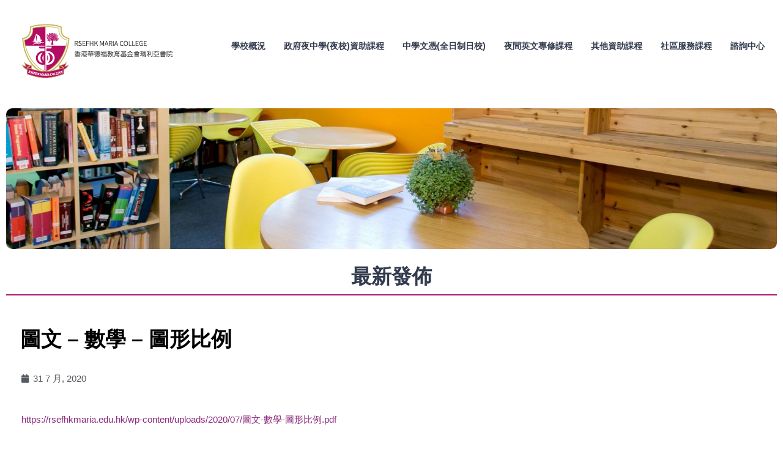

--- FILE ---
content_type: text/html; charset=UTF-8
request_url: https://rsefhkmaria.edu.hk/%E5%9C%96%E6%96%87-%E6%95%B8%E5%AD%B8-%E5%9C%96%E5%BD%A2%E6%AF%94%E4%BE%8B/
body_size: 19047
content:
<!DOCTYPE html>
<html class="avada-html-layout-wide avada-html-header-position-top avada-is-100-percent-template" lang="zh-HK" prefix="og: http://ogp.me/ns# fb: http://ogp.me/ns/fb#">
<head>
	<meta http-equiv="X-UA-Compatible" content="IE=edge" />
	<meta http-equiv="Content-Type" content="text/html; charset=utf-8"/>
	<meta name="google-site-verification" content="l9zcgWhb6qU0AkH8NgFEN6obh-nNjUOiMfTodWnO1mc" />
	<meta name="viewport" content="width=device-width, initial-scale=1" />
	<title>圖文 &#8211; 數學 &#8211; 圖形比例 &#8211; 香港華德福教育基金會瑪利亞書院</title>
<meta name='robots' content='max-image-preview:large' />
<link rel="alternate" type="application/rss+xml" title="訂閱《香港華德福教育基金會瑪利亞書院》&raquo; 資訊提供" href="https://rsefhkmaria.edu.hk/feed/" />
<link rel="alternate" type="application/rss+xml" title="訂閱《香港華德福教育基金會瑪利亞書院》&raquo; 留言的資訊提供" href="https://rsefhkmaria.edu.hk/comments/feed/" />
		
		
		
		
				<link rel="alternate" title="oEmbed (JSON)" type="application/json+oembed" href="https://rsefhkmaria.edu.hk/wp-json/oembed/1.0/embed?url=https%3A%2F%2Frsefhkmaria.edu.hk%2F%25e5%259c%2596%25e6%2596%2587-%25e6%2595%25b8%25e5%25ad%25b8-%25e5%259c%2596%25e5%25bd%25a2%25e6%25af%2594%25e4%25be%258b%2F" />
<link rel="alternate" title="oEmbed (XML)" type="text/xml+oembed" href="https://rsefhkmaria.edu.hk/wp-json/oembed/1.0/embed?url=https%3A%2F%2Frsefhkmaria.edu.hk%2F%25e5%259c%2596%25e6%2596%2587-%25e6%2595%25b8%25e5%25ad%25b8-%25e5%259c%2596%25e5%25bd%25a2%25e6%25af%2594%25e4%25be%258b%2F&#038;format=xml" />

		<meta property="og:title" content="圖文 - 數學 - 圖形比例"/>
		<meta property="og:type" content="article"/>
		<meta property="og:url" content="https://rsefhkmaria.edu.hk/%e5%9c%96%e6%96%87-%e6%95%b8%e5%ad%b8-%e5%9c%96%e5%bd%a2%e6%af%94%e4%be%8b/"/>
		<meta property="og:site_name" content="香港華德福教育基金會瑪利亞書院"/>
		<meta property="og:description" content="https://rsefhkmaria.edu.hk/wp-content/uploads/2020/07/圖文-數學-圖形比例.pdf"/>

									<meta property="og:image" content="https://rsefhkmaria.edu.hk/wp-content/uploads/2021/08/logo-web-pc.png"/>
							<style id='wp-img-auto-sizes-contain-inline-css' type='text/css'>
img:is([sizes=auto i],[sizes^="auto," i]){contain-intrinsic-size:3000px 1500px}
/*# sourceURL=wp-img-auto-sizes-contain-inline-css */
</style>
<style id='wp-emoji-styles-inline-css' type='text/css'>

	img.wp-smiley, img.emoji {
		display: inline !important;
		border: none !important;
		box-shadow: none !important;
		height: 1em !important;
		width: 1em !important;
		margin: 0 0.07em !important;
		vertical-align: -0.1em !important;
		background: none !important;
		padding: 0 !important;
	}
/*# sourceURL=wp-emoji-styles-inline-css */
</style>
<style id='classic-theme-styles-inline-css' type='text/css'>
/**
 * These rules are needed for backwards compatibility.
 * They should match the button element rules in the base theme.json file.
 */
.wp-block-button__link {
	color: #ffffff;
	background-color: #32373c;
	border-radius: 9999px; /* 100% causes an oval, but any explicit but really high value retains the pill shape. */

	/* This needs a low specificity so it won't override the rules from the button element if defined in theme.json. */
	box-shadow: none;
	text-decoration: none;

	/* The extra 2px are added to size solids the same as the outline versions.*/
	padding: calc(0.667em + 2px) calc(1.333em + 2px);

	font-size: 1.125em;
}

.wp-block-file__button {
	background: #32373c;
	color: #ffffff;
	text-decoration: none;
}

/*# sourceURL=/wp-includes/css/classic-themes.css */
</style>
<style id='global-styles-inline-css' type='text/css'>
:root{--wp--preset--aspect-ratio--square: 1;--wp--preset--aspect-ratio--4-3: 4/3;--wp--preset--aspect-ratio--3-4: 3/4;--wp--preset--aspect-ratio--3-2: 3/2;--wp--preset--aspect-ratio--2-3: 2/3;--wp--preset--aspect-ratio--16-9: 16/9;--wp--preset--aspect-ratio--9-16: 9/16;--wp--preset--color--black: #000000;--wp--preset--color--cyan-bluish-gray: #abb8c3;--wp--preset--color--white: #ffffff;--wp--preset--color--pale-pink: #f78da7;--wp--preset--color--vivid-red: #cf2e2e;--wp--preset--color--luminous-vivid-orange: #ff6900;--wp--preset--color--luminous-vivid-amber: #fcb900;--wp--preset--color--light-green-cyan: #7bdcb5;--wp--preset--color--vivid-green-cyan: #00d084;--wp--preset--color--pale-cyan-blue: #8ed1fc;--wp--preset--color--vivid-cyan-blue: #0693e3;--wp--preset--color--vivid-purple: #9b51e0;--wp--preset--gradient--vivid-cyan-blue-to-vivid-purple: linear-gradient(135deg,rgb(6,147,227) 0%,rgb(155,81,224) 100%);--wp--preset--gradient--light-green-cyan-to-vivid-green-cyan: linear-gradient(135deg,rgb(122,220,180) 0%,rgb(0,208,130) 100%);--wp--preset--gradient--luminous-vivid-amber-to-luminous-vivid-orange: linear-gradient(135deg,rgb(252,185,0) 0%,rgb(255,105,0) 100%);--wp--preset--gradient--luminous-vivid-orange-to-vivid-red: linear-gradient(135deg,rgb(255,105,0) 0%,rgb(207,46,46) 100%);--wp--preset--gradient--very-light-gray-to-cyan-bluish-gray: linear-gradient(135deg,rgb(238,238,238) 0%,rgb(169,184,195) 100%);--wp--preset--gradient--cool-to-warm-spectrum: linear-gradient(135deg,rgb(74,234,220) 0%,rgb(151,120,209) 20%,rgb(207,42,186) 40%,rgb(238,44,130) 60%,rgb(251,105,98) 80%,rgb(254,248,76) 100%);--wp--preset--gradient--blush-light-purple: linear-gradient(135deg,rgb(255,206,236) 0%,rgb(152,150,240) 100%);--wp--preset--gradient--blush-bordeaux: linear-gradient(135deg,rgb(254,205,165) 0%,rgb(254,45,45) 50%,rgb(107,0,62) 100%);--wp--preset--gradient--luminous-dusk: linear-gradient(135deg,rgb(255,203,112) 0%,rgb(199,81,192) 50%,rgb(65,88,208) 100%);--wp--preset--gradient--pale-ocean: linear-gradient(135deg,rgb(255,245,203) 0%,rgb(182,227,212) 50%,rgb(51,167,181) 100%);--wp--preset--gradient--electric-grass: linear-gradient(135deg,rgb(202,248,128) 0%,rgb(113,206,126) 100%);--wp--preset--gradient--midnight: linear-gradient(135deg,rgb(2,3,129) 0%,rgb(40,116,252) 100%);--wp--preset--font-size--small: 11.25px;--wp--preset--font-size--medium: 20px;--wp--preset--font-size--large: 22.5px;--wp--preset--font-size--x-large: 42px;--wp--preset--font-size--normal: 15px;--wp--preset--font-size--xlarge: 30px;--wp--preset--font-size--huge: 45px;--wp--preset--spacing--20: 0.44rem;--wp--preset--spacing--30: 0.67rem;--wp--preset--spacing--40: 1rem;--wp--preset--spacing--50: 1.5rem;--wp--preset--spacing--60: 2.25rem;--wp--preset--spacing--70: 3.38rem;--wp--preset--spacing--80: 5.06rem;--wp--preset--shadow--natural: 6px 6px 9px rgba(0, 0, 0, 0.2);--wp--preset--shadow--deep: 12px 12px 50px rgba(0, 0, 0, 0.4);--wp--preset--shadow--sharp: 6px 6px 0px rgba(0, 0, 0, 0.2);--wp--preset--shadow--outlined: 6px 6px 0px -3px rgb(255, 255, 255), 6px 6px rgb(0, 0, 0);--wp--preset--shadow--crisp: 6px 6px 0px rgb(0, 0, 0);}:where(.is-layout-flex){gap: 0.5em;}:where(.is-layout-grid){gap: 0.5em;}body .is-layout-flex{display: flex;}.is-layout-flex{flex-wrap: wrap;align-items: center;}.is-layout-flex > :is(*, div){margin: 0;}body .is-layout-grid{display: grid;}.is-layout-grid > :is(*, div){margin: 0;}:where(.wp-block-columns.is-layout-flex){gap: 2em;}:where(.wp-block-columns.is-layout-grid){gap: 2em;}:where(.wp-block-post-template.is-layout-flex){gap: 1.25em;}:where(.wp-block-post-template.is-layout-grid){gap: 1.25em;}.has-black-color{color: var(--wp--preset--color--black) !important;}.has-cyan-bluish-gray-color{color: var(--wp--preset--color--cyan-bluish-gray) !important;}.has-white-color{color: var(--wp--preset--color--white) !important;}.has-pale-pink-color{color: var(--wp--preset--color--pale-pink) !important;}.has-vivid-red-color{color: var(--wp--preset--color--vivid-red) !important;}.has-luminous-vivid-orange-color{color: var(--wp--preset--color--luminous-vivid-orange) !important;}.has-luminous-vivid-amber-color{color: var(--wp--preset--color--luminous-vivid-amber) !important;}.has-light-green-cyan-color{color: var(--wp--preset--color--light-green-cyan) !important;}.has-vivid-green-cyan-color{color: var(--wp--preset--color--vivid-green-cyan) !important;}.has-pale-cyan-blue-color{color: var(--wp--preset--color--pale-cyan-blue) !important;}.has-vivid-cyan-blue-color{color: var(--wp--preset--color--vivid-cyan-blue) !important;}.has-vivid-purple-color{color: var(--wp--preset--color--vivid-purple) !important;}.has-black-background-color{background-color: var(--wp--preset--color--black) !important;}.has-cyan-bluish-gray-background-color{background-color: var(--wp--preset--color--cyan-bluish-gray) !important;}.has-white-background-color{background-color: var(--wp--preset--color--white) !important;}.has-pale-pink-background-color{background-color: var(--wp--preset--color--pale-pink) !important;}.has-vivid-red-background-color{background-color: var(--wp--preset--color--vivid-red) !important;}.has-luminous-vivid-orange-background-color{background-color: var(--wp--preset--color--luminous-vivid-orange) !important;}.has-luminous-vivid-amber-background-color{background-color: var(--wp--preset--color--luminous-vivid-amber) !important;}.has-light-green-cyan-background-color{background-color: var(--wp--preset--color--light-green-cyan) !important;}.has-vivid-green-cyan-background-color{background-color: var(--wp--preset--color--vivid-green-cyan) !important;}.has-pale-cyan-blue-background-color{background-color: var(--wp--preset--color--pale-cyan-blue) !important;}.has-vivid-cyan-blue-background-color{background-color: var(--wp--preset--color--vivid-cyan-blue) !important;}.has-vivid-purple-background-color{background-color: var(--wp--preset--color--vivid-purple) !important;}.has-black-border-color{border-color: var(--wp--preset--color--black) !important;}.has-cyan-bluish-gray-border-color{border-color: var(--wp--preset--color--cyan-bluish-gray) !important;}.has-white-border-color{border-color: var(--wp--preset--color--white) !important;}.has-pale-pink-border-color{border-color: var(--wp--preset--color--pale-pink) !important;}.has-vivid-red-border-color{border-color: var(--wp--preset--color--vivid-red) !important;}.has-luminous-vivid-orange-border-color{border-color: var(--wp--preset--color--luminous-vivid-orange) !important;}.has-luminous-vivid-amber-border-color{border-color: var(--wp--preset--color--luminous-vivid-amber) !important;}.has-light-green-cyan-border-color{border-color: var(--wp--preset--color--light-green-cyan) !important;}.has-vivid-green-cyan-border-color{border-color: var(--wp--preset--color--vivid-green-cyan) !important;}.has-pale-cyan-blue-border-color{border-color: var(--wp--preset--color--pale-cyan-blue) !important;}.has-vivid-cyan-blue-border-color{border-color: var(--wp--preset--color--vivid-cyan-blue) !important;}.has-vivid-purple-border-color{border-color: var(--wp--preset--color--vivid-purple) !important;}.has-vivid-cyan-blue-to-vivid-purple-gradient-background{background: var(--wp--preset--gradient--vivid-cyan-blue-to-vivid-purple) !important;}.has-light-green-cyan-to-vivid-green-cyan-gradient-background{background: var(--wp--preset--gradient--light-green-cyan-to-vivid-green-cyan) !important;}.has-luminous-vivid-amber-to-luminous-vivid-orange-gradient-background{background: var(--wp--preset--gradient--luminous-vivid-amber-to-luminous-vivid-orange) !important;}.has-luminous-vivid-orange-to-vivid-red-gradient-background{background: var(--wp--preset--gradient--luminous-vivid-orange-to-vivid-red) !important;}.has-very-light-gray-to-cyan-bluish-gray-gradient-background{background: var(--wp--preset--gradient--very-light-gray-to-cyan-bluish-gray) !important;}.has-cool-to-warm-spectrum-gradient-background{background: var(--wp--preset--gradient--cool-to-warm-spectrum) !important;}.has-blush-light-purple-gradient-background{background: var(--wp--preset--gradient--blush-light-purple) !important;}.has-blush-bordeaux-gradient-background{background: var(--wp--preset--gradient--blush-bordeaux) !important;}.has-luminous-dusk-gradient-background{background: var(--wp--preset--gradient--luminous-dusk) !important;}.has-pale-ocean-gradient-background{background: var(--wp--preset--gradient--pale-ocean) !important;}.has-electric-grass-gradient-background{background: var(--wp--preset--gradient--electric-grass) !important;}.has-midnight-gradient-background{background: var(--wp--preset--gradient--midnight) !important;}.has-small-font-size{font-size: var(--wp--preset--font-size--small) !important;}.has-medium-font-size{font-size: var(--wp--preset--font-size--medium) !important;}.has-large-font-size{font-size: var(--wp--preset--font-size--large) !important;}.has-x-large-font-size{font-size: var(--wp--preset--font-size--x-large) !important;}
:where(.wp-block-post-template.is-layout-flex){gap: 1.25em;}:where(.wp-block-post-template.is-layout-grid){gap: 1.25em;}
:where(.wp-block-term-template.is-layout-flex){gap: 1.25em;}:where(.wp-block-term-template.is-layout-grid){gap: 1.25em;}
:where(.wp-block-columns.is-layout-flex){gap: 2em;}:where(.wp-block-columns.is-layout-grid){gap: 2em;}
:root :where(.wp-block-pullquote){font-size: 1.5em;line-height: 1.6;}
/*# sourceURL=global-styles-inline-css */
</style>
<link rel='stylesheet' id='avada-stylesheet-css' href='https://rsefhkmaria.edu.hk/wp-content/themes/Avada/assets/css/style.min.css?ver=6.0.1' type='text/css' media='all' />
<link rel='stylesheet' id='swiper-css' href='https://rsefhkmaria.edu.hk/wp-content/plugins/elementor/assets/lib/swiper/v8/css/swiper.css?ver=8.4.5' type='text/css' media='all' />
<link rel='stylesheet' id='e-swiper-css' href='https://rsefhkmaria.edu.hk/wp-content/plugins/elementor/assets/css/conditionals/e-swiper.css?ver=3.34.0' type='text/css' media='all' />
<link rel='stylesheet' id='elementor-frontend-css' href='https://rsefhkmaria.edu.hk/wp-content/plugins/elementor/assets/css/frontend.css?ver=3.34.0' type='text/css' media='all' />
<link rel='stylesheet' id='widget-media-carousel-css' href='https://rsefhkmaria.edu.hk/wp-content/plugins/elementor-pro/assets/css/widget-media-carousel.min.css?ver=3.34.0' type='text/css' media='all' />
<link rel='stylesheet' id='widget-carousel-module-base-css' href='https://rsefhkmaria.edu.hk/wp-content/plugins/elementor-pro/assets/css/widget-carousel-module-base.min.css?ver=3.34.0' type='text/css' media='all' />
<link rel='stylesheet' id='widget-heading-css' href='https://rsefhkmaria.edu.hk/wp-content/plugins/elementor/assets/css/widget-heading.min.css?ver=3.34.0' type='text/css' media='all' />
<link rel='stylesheet' id='widget-divider-css' href='https://rsefhkmaria.edu.hk/wp-content/plugins/elementor/assets/css/widget-divider.min.css?ver=3.34.0' type='text/css' media='all' />
<link rel='stylesheet' id='widget-post-info-css' href='https://rsefhkmaria.edu.hk/wp-content/plugins/elementor-pro/assets/css/widget-post-info.min.css?ver=3.34.0' type='text/css' media='all' />
<link rel='stylesheet' id='widget-icon-list-css' href='https://rsefhkmaria.edu.hk/wp-content/plugins/elementor/assets/css/widget-icon-list.min.css?ver=3.34.0' type='text/css' media='all' />
<link rel='stylesheet' id='elementor-icons-shared-0-css' href='https://rsefhkmaria.edu.hk/wp-content/plugins/elementor/assets/lib/font-awesome/css/fontawesome.css?ver=5.15.3' type='text/css' media='all' />
<link rel='stylesheet' id='elementor-icons-fa-regular-css' href='https://rsefhkmaria.edu.hk/wp-content/plugins/elementor/assets/lib/font-awesome/css/regular.css?ver=5.15.3' type='text/css' media='all' />
<link rel='stylesheet' id='elementor-icons-fa-solid-css' href='https://rsefhkmaria.edu.hk/wp-content/plugins/elementor/assets/lib/font-awesome/css/solid.css?ver=5.15.3' type='text/css' media='all' />
<link rel='stylesheet' id='widget-image-css' href='https://rsefhkmaria.edu.hk/wp-content/plugins/elementor/assets/css/widget-image.min.css?ver=3.34.0' type='text/css' media='all' />
<link rel='stylesheet' id='widget-post-navigation-css' href='https://rsefhkmaria.edu.hk/wp-content/plugins/elementor-pro/assets/css/widget-post-navigation.min.css?ver=3.34.0' type='text/css' media='all' />
<link rel='stylesheet' id='e-animation-fadeIn-css' href='https://rsefhkmaria.edu.hk/wp-content/plugins/elementor/assets/lib/animations/styles/fadeIn.css?ver=3.34.0' type='text/css' media='all' />
<link rel='stylesheet' id='elementor-icons-css' href='https://rsefhkmaria.edu.hk/wp-content/plugins/elementor/assets/lib/eicons/css/elementor-icons.css?ver=5.45.0' type='text/css' media='all' />
<link rel='stylesheet' id='elementor-post-4407-css' href='https://rsefhkmaria.edu.hk/wp-content/uploads/elementor/css/post-4407.css?ver=1767602748' type='text/css' media='all' />
<link rel='stylesheet' id='elementor-post-7639-css' href='https://rsefhkmaria.edu.hk/wp-content/uploads/elementor/css/post-7639.css?ver=1767602755' type='text/css' media='all' />
<link rel='stylesheet' id='fusion-dynamic-css-css' href='https://rsefhkmaria.edu.hk/wp-content/uploads/fusion-styles/f8027d9f83f18a5af19921b1cc9f6d95.min.css?ver=2.0.1' type='text/css' media='all' />
<link rel='stylesheet' id='elementor-gf-roboto-css' href='https://fonts.googleapis.com/css?family=Roboto:100,100italic,200,200italic,300,300italic,400,400italic,500,500italic,600,600italic,700,700italic,800,800italic,900,900italic&#038;display=auto' type='text/css' media='all' />
<link rel='stylesheet' id='elementor-gf-robotoslab-css' href='https://fonts.googleapis.com/css?family=Roboto+Slab:100,100italic,200,200italic,300,300italic,400,400italic,500,500italic,600,600italic,700,700italic,800,800italic,900,900italic&#038;display=auto' type='text/css' media='all' />
<script type="text/javascript" src="https://rsefhkmaria.edu.hk/wp-includes/js/jquery/jquery.js?ver=3.7.1" id="jquery-core-js"></script>
<script type="text/javascript" src="https://rsefhkmaria.edu.hk/wp-includes/js/jquery/jquery-migrate.js?ver=3.4.1" id="jquery-migrate-js"></script>
<link rel="https://api.w.org/" href="https://rsefhkmaria.edu.hk/wp-json/" /><link rel="alternate" title="JSON" type="application/json" href="https://rsefhkmaria.edu.hk/wp-json/wp/v2/posts/4058" /><link rel="EditURI" type="application/rsd+xml" title="RSD" href="https://rsefhkmaria.edu.hk/xmlrpc.php?rsd" />
<meta name="generator" content="WordPress 6.9" />
<link rel="canonical" href="https://rsefhkmaria.edu.hk/%e5%9c%96%e6%96%87-%e6%95%b8%e5%ad%b8-%e5%9c%96%e5%bd%a2%e6%af%94%e4%be%8b/" />
<link rel='shortlink' href='https://rsefhkmaria.edu.hk/?p=4058' />
<meta name="generator" content="Elementor 3.34.0; features: additional_custom_breakpoints; settings: css_print_method-external, google_font-enabled, font_display-auto">
<style type="text/css">.recentcomments a{display:inline !important;padding:0 !important;margin:0 !important;}</style>			<style>
				.e-con.e-parent:nth-of-type(n+4):not(.e-lazyloaded):not(.e-no-lazyload),
				.e-con.e-parent:nth-of-type(n+4):not(.e-lazyloaded):not(.e-no-lazyload) * {
					background-image: none !important;
				}
				@media screen and (max-height: 1024px) {
					.e-con.e-parent:nth-of-type(n+3):not(.e-lazyloaded):not(.e-no-lazyload),
					.e-con.e-parent:nth-of-type(n+3):not(.e-lazyloaded):not(.e-no-lazyload) * {
						background-image: none !important;
					}
				}
				@media screen and (max-height: 640px) {
					.e-con.e-parent:nth-of-type(n+2):not(.e-lazyloaded):not(.e-no-lazyload),
					.e-con.e-parent:nth-of-type(n+2):not(.e-lazyloaded):not(.e-no-lazyload) * {
						background-image: none !important;
					}
				}
			</style>
			<link rel="icon" href="https://rsefhkmaria.edu.hk/wp-content/uploads/2019/07/cropped-NewLogo_noText-32x32.png" sizes="32x32" />
<link rel="icon" href="https://rsefhkmaria.edu.hk/wp-content/uploads/2019/07/cropped-NewLogo_noText-192x192.png" sizes="192x192" />
<link rel="apple-touch-icon" href="https://rsefhkmaria.edu.hk/wp-content/uploads/2019/07/cropped-NewLogo_noText-180x180.png" />
<meta name="msapplication-TileImage" content="https://rsefhkmaria.edu.hk/wp-content/uploads/2019/07/cropped-NewLogo_noText-270x270.png" />
		<script type="text/javascript">
			var doc = document.documentElement;
			doc.setAttribute( 'data-useragent', navigator.userAgent );
		</script>
		
	</head>

<body data-rsssl=1 class="wp-singular post-template-default single single-post postid-4058 single-format-standard wp-theme-Avada fusion-body ltr fusion-sticky-header no-tablet-sticky-header no-mobile-sticky-header no-mobile-slidingbar avada-has-rev-slider-styles fusion-disable-outline fusion-sub-menu-fade mobile-logo-pos-center layout-wide-mode avada-has-boxed-modal-shadow-none layout-scroll-offset-full avada-has-zero-margin-offset-top fusion-top-header menu-text-align-center mobile-menu-design-modern fusion-image-hovers fusion-hide-pagination-text fusion-header-layout-v3 avada-responsive avada-footer-fx-none avada-menu-highlight-style-bottombar fusion-search-form-classic fusion-avatar-square avada-dropdown-styles avada-blog-layout-large avada-blog-archive-layout-grid avada-image-rollover-yes avada-image-rollover-direction-fade avada-image-rollover-circle-no avada-header-shadow-no avada-menu-icon-position-left avada-has-megamenu-shadow avada-has-breadcrumb-mobile-hidden avada-has-titlebar-bar_and_content avada-header-border-color-full-transparent avada-social-full-transparent avada-has-transparent-timeline_color avada-has-pagination-padding avada-flyout-menu-direction-top elementor-default elementor-template-full-width elementor-kit-4407 elementor-page-7639">
		<a class="skip-link screen-reader-text" href="#content">Skip to content</a>

	<div id="boxed-wrapper">
		<div class="fusion-sides-frame"></div>
		<div id="wrapper" class="fusion-wrapper">
			<div id="home" style="position:relative;top:-1px;"></div>
			
			<header class="fusion-header-wrapper">
				<div class="fusion-header-v3 fusion-logo-alignment fusion-logo-center fusion-sticky-menu-1 fusion-sticky-logo- fusion-mobile-logo-1  fusion-mobile-menu-design-modern">
					<div class="fusion-header-sticky-height"></div>
<div class="fusion-header">
	<div class="fusion-row">
					<div class="fusion-logo" data-margin-top="31px" data-margin-bottom="0px" data-margin-left="" data-margin-right="">
			<a class="fusion-logo-link"  href="https://rsefhkmaria.edu.hk/" >

						<!-- standard logo -->
			<img src="https://rsefhkmaria.edu.hk/wp-content/uploads/2021/08/logo-web-pc.png" srcset="https://rsefhkmaria.edu.hk/wp-content/uploads/2021/08/logo-web-pc.png 1x, https://rsefhkmaria.edu.hk/wp-content/uploads/2021/08/logo-web-retina.png 2x" width="257" height="104" style="max-height:104px;height:auto;" alt="香港華德福教育基金會瑪利亞書院 Logo" data-retina_logo_url="https://rsefhkmaria.edu.hk/wp-content/uploads/2021/08/logo-web-retina.png" class="fusion-standard-logo" />

											<!-- mobile logo -->
				<img src="https://rsefhkmaria.edu.hk/wp-content/uploads/2021/08/logo-web-pc.png" srcset="https://rsefhkmaria.edu.hk/wp-content/uploads/2021/08/logo-web-pc.png 1x, https://rsefhkmaria.edu.hk/wp-content/uploads/2021/08/logo-web-retina.png 2x" width="257" height="104" style="max-height:104px;height:auto;" alt="香港華德福教育基金會瑪利亞書院 Logo" data-retina_logo_url="https://rsefhkmaria.edu.hk/wp-content/uploads/2021/08/logo-web-retina.png" class="fusion-mobile-logo" />
			
					</a>
		</div>		<nav class="fusion-main-menu" aria-label="Main Menu"><ul id="menu-main-menu" class="fusion-menu"><li  id="menu-item-224"  class="menu-item menu-item-type-post_type menu-item-object-page menu-item-has-children menu-item-224 fusion-dropdown-menu"  data-item-id="224"><a  href="https://rsefhkmaria.edu.hk/about/" class="fusion-bottombar-highlight"><span class="menu-text">學校概況</span></a><ul role="menu" class="sub-menu"><li  id="menu-item-4014"  class="menu-item menu-item-type-post_type menu-item-object-page menu-item-4014 fusion-dropdown-submenu" ><a  href="https://rsefhkmaria.edu.hk/news/" class="fusion-bottombar-highlight"><span>最新資訊</span></a></li><li  id="menu-item-1904"  class="menu-item menu-item-type-post_type menu-item-object-page menu-item-1904 fusion-dropdown-submenu" ><a  href="https://rsefhkmaria.edu.hk/about/past_events/" class="fusion-bottombar-highlight"><span>校園剪影</span></a></li><li  id="menu-item-3978"  class="menu-item menu-item-type-post_type menu-item-object-page menu-item-3978 fusion-dropdown-submenu" ><a  href="https://rsefhkmaria.edu.hk/about/school-management-committee/" class="fusion-bottombar-highlight"><span>理事會</span></a></li><li  id="menu-item-1533"  class="menu-item menu-item-type-post_type menu-item-object-page menu-item-1533 fusion-dropdown-submenu" ><a  href="https://rsefhkmaria.edu.hk/about/teachers/" class="fusion-bottombar-highlight"><span>教師團隊</span></a></li><li  id="menu-item-4115"  class="menu-item menu-item-type-post_type menu-item-object-page menu-item-4115 fusion-dropdown-submenu" ><a  href="https://rsefhkmaria.edu.hk/about/public_relations/" class="fusion-bottombar-highlight"><span>對外交流</span></a></li><li  id="menu-item-1831"  class="menu-item menu-item-type-post_type menu-item-object-page menu-item-1831 fusion-dropdown-submenu" ><a  href="https://rsefhkmaria.edu.hk/about/college-anthem/" class="fusion-bottombar-highlight"><span>校慶歌</span></a></li></ul></li><li  id="menu-item-2502"  class="menu-item menu-item-type-post_type menu-item-object-page menu-item-2502"  data-item-id="2502"><a  href="https://rsefhkmaria.edu.hk/dse-eveningschool/" class="fusion-bottombar-highlight"><span class="menu-text">政府夜中學(夜校)資助課程</span></a></li><li  id="menu-item-2533"  class="menu-item menu-item-type-custom menu-item-object-custom menu-item-has-children menu-item-2533 fusion-dropdown-menu"  data-item-id="2533"><a  href="https://rsefhkmaria.edu.hk/dse-courses/" class="fusion-bottombar-highlight"><span class="menu-text">中學文憑(全日制日校)</span></a><ul role="menu" class="sub-menu"><li  id="menu-item-4492"  class="menu-item menu-item-type-post_type menu-item-object-page menu-item-4492 fusion-dropdown-submenu" ><a  href="https://rsefhkmaria.edu.hk/dse-courses/dse-dayschool-form-6/" class="fusion-bottombar-highlight"><span>香港中學文憑課程 (中六日校)</span></a></li><li  id="menu-item-2503"  class="menu-item menu-item-type-post_type menu-item-object-page menu-item-2503 fusion-dropdown-submenu" ><a  href="https://rsefhkmaria.edu.hk/dse-courses/dse-dayschool-form-5/" class="fusion-bottombar-highlight"><span>香港中學文憑課程 (中五日校)</span></a></li><li  id="menu-item-2504"  class="menu-item menu-item-type-post_type menu-item-object-page menu-item-2504 fusion-dropdown-submenu" ><a  href="https://rsefhkmaria.edu.hk/dse-courses/dse-dayschool-form-4/" class="fusion-bottombar-highlight"><span>香港中學文憑課程 (中四日校)</span></a></li></ul></li><li  id="menu-item-14026"  class="menu-item menu-item-type-post_type menu-item-object-page menu-item-14026"  data-item-id="14026"><a  href="https://rsefhkmaria.edu.hk/evening_english_course/" class="fusion-bottombar-highlight"><span class="menu-text">夜間英文專修課程</span></a></li><li  id="menu-item-14103"  class="menu-item menu-item-type-post_type menu-item-object-page menu-item-has-children menu-item-14103 fusion-dropdown-menu"  data-item-id="14103"><a  href="https://rsefhkmaria.edu.hk/other-learning-programmes/" class="fusion-bottombar-highlight"><span class="menu-text">其他資助課程</span></a><ul role="menu" class="sub-menu"><li  id="menu-item-14104"  class="menu-item menu-item-type-post_type menu-item-object-page menu-item-14104 fusion-dropdown-submenu" ><a  href="https://rsefhkmaria.edu.hk/other-learning-programmes/japanese/" class="fusion-bottombar-highlight"><span>日語課程</span></a></li></ul></li><li  id="menu-item-11321"  class="menu-item menu-item-type-custom menu-item-object-custom menu-item-has-children menu-item-11321 fusion-dropdown-menu"  data-item-id="11321"><a  href="#" class="fusion-bottombar-highlight"><span class="menu-text">社區服務課程</span></a><ul role="menu" class="sub-menu"><li  id="menu-item-13401"  class="menu-item menu-item-type-post_type menu-item-object-page menu-item-13401 fusion-dropdown-submenu" ><a  href="https://rsefhkmaria.edu.hk/?page_id=13383" class="fusion-bottombar-highlight"><span>瑜伽課程</span></a></li><li  id="menu-item-10112"  class="menu-item menu-item-type-custom menu-item-object-custom menu-item-has-children menu-item-10112 fusion-dropdown-submenu" ><a  href="#" class="fusion-bottombar-highlight"><span>華德福教育</span></a><ul role="menu" class="sub-menu"><li  id="menu-item-10113"  class="menu-item menu-item-type-post_type menu-item-object-page menu-item-10113" ><a  href="https://rsefhkmaria.edu.hk/children-massage-workshop/" class="fusion-bottombar-highlight"><span>兒童按摩推拿班</span></a></li><li  id="menu-item-10114"  class="menu-item menu-item-type-post_type menu-item-object-page menu-item-10114" ><a  href="https://rsefhkmaria.edu.hk/other-learning-programmes/health-and-stress-management/" class="fusion-bottombar-highlight"><span>情緒健康壓力管理課程(觸康健)</span></a></li><li  id="menu-item-10115"  class="menu-item menu-item-type-post_type menu-item-object-page menu-item-10115" ><a  href="https://rsefhkmaria.edu.hk/waldorf-parenting-training-foundation-course/" class="fusion-bottombar-highlight"><span>華德福親子教養課程</span></a></li><li  id="menu-item-10132"  class="menu-item menu-item-type-post_type menu-item-object-page menu-item-10132" ><a  href="https://rsefhkmaria.edu.hk/body-mind-integration-nurturing-children-learning-capacities/" class="fusion-bottombar-highlight"><span>培育孩子學習能力基礎課程(身心整合)</span></a></li><li  id="menu-item-10147"  class="menu-item menu-item-type-post_type menu-item-object-page menu-item-10147" ><a  href="https://rsefhkmaria.edu.hk/inner-nurturing-and-personal-growth-workshop/" class="fusion-bottombar-highlight"><span>培育內在力量生命成長課程</span></a></li></ul></li></ul></li><li  id="menu-item-1289"  class="menu-item menu-item-type-post_type menu-item-object-page menu-item-has-children menu-item-1289 fusion-dropdown-menu"  data-item-id="1289"><a  href="https://rsefhkmaria.edu.hk/contact/" class="fusion-bottombar-highlight"><span class="menu-text">諮詢中心</span></a><ul role="menu" class="sub-menu"><li  id="menu-item-13443"  class="menu-item menu-item-type-post_type menu-item-object-page menu-item-13443 fusion-dropdown-submenu" ><a  href="https://rsefhkmaria.edu.hk/donation/" class="fusion-bottombar-highlight"><span>捐款</span></a></li><li  id="menu-item-2354"  class="menu-item menu-item-type-post_type menu-item-object-page menu-item-2354 fusion-dropdown-submenu" ><a  href="https://rsefhkmaria.edu.hk/contact/" class="fusion-bottombar-highlight"><span>聯絡我們</span></a></li><li  id="menu-item-519"  class="menu-item menu-item-type-post_type menu-item-object-page menu-item-519 fusion-dropdown-submenu" ><a  href="https://rsefhkmaria.edu.hk/contact/admission/" class="fusion-bottombar-highlight"><span>報名辦法</span></a></li><li  id="menu-item-5015"  class="menu-item menu-item-type-custom menu-item-object-custom menu-item-has-children menu-item-5015 fusion-dropdown-submenu" ><a  href="#" class="fusion-bottombar-highlight"><span>各區校舍</span></a><ul role="menu" class="sub-menu"><li  id="menu-item-5013"  class="menu-item menu-item-type-post_type menu-item-object-page menu-item-5013" ><a  href="https://rsefhkmaria.edu.hk/contact/school_sites/eveningschool_mc/" class="fusion-bottombar-highlight"><span>香港華德福教育基金會瑪利亞書院校舍</span></a></li><li  id="menu-item-5014"  class="menu-item menu-item-type-post_type menu-item-object-page menu-item-5014" ><a  href="https://rsefhkmaria.edu.hk/contact/school_sites/eveningschool_qes/" class="fusion-bottombar-highlight"><span>伊利沙伯中學校舍</span></a></li><li  id="menu-item-5012"  class="menu-item menu-item-type-post_type menu-item-object-page menu-item-5012" ><a  href="https://rsefhkmaria.edu.hk/contact/school_sites/eveningschool_hts/" class="fusion-bottombar-highlight"><span>何東中學校舍</span></a></li><li  id="menu-item-5008"  class="menu-item menu-item-type-post_type menu-item-object-page menu-item-5008" ><a  href="https://rsefhkmaria.edu.hk/contact/school_sites/eveningschool_ylds/" class="fusion-bottombar-highlight"><span>新界鄉議局元朗區中學校舍</span></a></li><li  id="menu-item-5009"  class="menu-item menu-item-type-post_type menu-item-object-page menu-item-5009" ><a  href="https://rsefhkmaria.edu.hk/contact/school_sites/eveningschool_fgs/" class="fusion-bottombar-highlight"><span>粉嶺官立中學校舍</span></a></li><li  id="menu-item-5010"  class="menu-item menu-item-type-post_type menu-item-object-page menu-item-5010" ><a  href="https://rsefhkmaria.edu.hk/contact/school_sites/eveningschool_tkogs/" class="fusion-bottombar-highlight"><span>將軍澳官立中學校舍</span></a></li><li  id="menu-item-5011"  class="menu-item menu-item-type-post_type menu-item-object-page menu-item-5011" ><a  href="https://rsefhkmaria.edu.hk/contact/school_sites/eveningschool_jcgs/" class="fusion-bottombar-highlight"><span>賽馬會官立中學校舍</span></a></li></ul></li><li  id="menu-item-3846"  class="menu-item menu-item-type-post_type menu-item-object-page menu-item-3846 fusion-dropdown-submenu" ><a  href="https://rsefhkmaria.edu.hk/contact/%e6%a0%a1%e5%8f%8b%e5%92%a8%e8%a9%a2/" class="fusion-bottombar-highlight"><span>校友咨詢</span></a></li><li  id="menu-item-3601"  class="menu-item menu-item-type-post_type menu-item-object-page menu-item-3601 fusion-dropdown-submenu" ><a  href="https://rsefhkmaria.edu.hk/friendly_links/" class="fusion-bottombar-highlight"><span>友好鏈接</span></a></li></ul></li></ul></nav><nav class="fusion-main-menu fusion-sticky-menu" aria-label="Main Menu Sticky"><ul id="menu-main-menu-1" class="fusion-menu"><li   class="menu-item menu-item-type-post_type menu-item-object-page menu-item-has-children menu-item-224 fusion-dropdown-menu"  data-item-id="224"><a  href="https://rsefhkmaria.edu.hk/about/" class="fusion-bottombar-highlight"><span class="menu-text">學校概況</span></a><ul role="menu" class="sub-menu"><li   class="menu-item menu-item-type-post_type menu-item-object-page menu-item-4014 fusion-dropdown-submenu" ><a  href="https://rsefhkmaria.edu.hk/news/" class="fusion-bottombar-highlight"><span>最新資訊</span></a></li><li   class="menu-item menu-item-type-post_type menu-item-object-page menu-item-1904 fusion-dropdown-submenu" ><a  href="https://rsefhkmaria.edu.hk/about/past_events/" class="fusion-bottombar-highlight"><span>校園剪影</span></a></li><li   class="menu-item menu-item-type-post_type menu-item-object-page menu-item-3978 fusion-dropdown-submenu" ><a  href="https://rsefhkmaria.edu.hk/about/school-management-committee/" class="fusion-bottombar-highlight"><span>理事會</span></a></li><li   class="menu-item menu-item-type-post_type menu-item-object-page menu-item-1533 fusion-dropdown-submenu" ><a  href="https://rsefhkmaria.edu.hk/about/teachers/" class="fusion-bottombar-highlight"><span>教師團隊</span></a></li><li   class="menu-item menu-item-type-post_type menu-item-object-page menu-item-4115 fusion-dropdown-submenu" ><a  href="https://rsefhkmaria.edu.hk/about/public_relations/" class="fusion-bottombar-highlight"><span>對外交流</span></a></li><li   class="menu-item menu-item-type-post_type menu-item-object-page menu-item-1831 fusion-dropdown-submenu" ><a  href="https://rsefhkmaria.edu.hk/about/college-anthem/" class="fusion-bottombar-highlight"><span>校慶歌</span></a></li></ul></li><li   class="menu-item menu-item-type-post_type menu-item-object-page menu-item-2502"  data-item-id="2502"><a  href="https://rsefhkmaria.edu.hk/dse-eveningschool/" class="fusion-bottombar-highlight"><span class="menu-text">政府夜中學(夜校)資助課程</span></a></li><li   class="menu-item menu-item-type-custom menu-item-object-custom menu-item-has-children menu-item-2533 fusion-dropdown-menu"  data-item-id="2533"><a  href="https://rsefhkmaria.edu.hk/dse-courses/" class="fusion-bottombar-highlight"><span class="menu-text">中學文憑(全日制日校)</span></a><ul role="menu" class="sub-menu"><li   class="menu-item menu-item-type-post_type menu-item-object-page menu-item-4492 fusion-dropdown-submenu" ><a  href="https://rsefhkmaria.edu.hk/dse-courses/dse-dayschool-form-6/" class="fusion-bottombar-highlight"><span>香港中學文憑課程 (中六日校)</span></a></li><li   class="menu-item menu-item-type-post_type menu-item-object-page menu-item-2503 fusion-dropdown-submenu" ><a  href="https://rsefhkmaria.edu.hk/dse-courses/dse-dayschool-form-5/" class="fusion-bottombar-highlight"><span>香港中學文憑課程 (中五日校)</span></a></li><li   class="menu-item menu-item-type-post_type menu-item-object-page menu-item-2504 fusion-dropdown-submenu" ><a  href="https://rsefhkmaria.edu.hk/dse-courses/dse-dayschool-form-4/" class="fusion-bottombar-highlight"><span>香港中學文憑課程 (中四日校)</span></a></li></ul></li><li   class="menu-item menu-item-type-post_type menu-item-object-page menu-item-14026"  data-item-id="14026"><a  href="https://rsefhkmaria.edu.hk/evening_english_course/" class="fusion-bottombar-highlight"><span class="menu-text">夜間英文專修課程</span></a></li><li   class="menu-item menu-item-type-post_type menu-item-object-page menu-item-has-children menu-item-14103 fusion-dropdown-menu"  data-item-id="14103"><a  href="https://rsefhkmaria.edu.hk/other-learning-programmes/" class="fusion-bottombar-highlight"><span class="menu-text">其他資助課程</span></a><ul role="menu" class="sub-menu"><li   class="menu-item menu-item-type-post_type menu-item-object-page menu-item-14104 fusion-dropdown-submenu" ><a  href="https://rsefhkmaria.edu.hk/other-learning-programmes/japanese/" class="fusion-bottombar-highlight"><span>日語課程</span></a></li></ul></li><li   class="menu-item menu-item-type-custom menu-item-object-custom menu-item-has-children menu-item-11321 fusion-dropdown-menu"  data-item-id="11321"><a  href="#" class="fusion-bottombar-highlight"><span class="menu-text">社區服務課程</span></a><ul role="menu" class="sub-menu"><li   class="menu-item menu-item-type-post_type menu-item-object-page menu-item-13401 fusion-dropdown-submenu" ><a  href="https://rsefhkmaria.edu.hk/?page_id=13383" class="fusion-bottombar-highlight"><span>瑜伽課程</span></a></li><li   class="menu-item menu-item-type-custom menu-item-object-custom menu-item-has-children menu-item-10112 fusion-dropdown-submenu" ><a  href="#" class="fusion-bottombar-highlight"><span>華德福教育</span></a><ul role="menu" class="sub-menu"><li   class="menu-item menu-item-type-post_type menu-item-object-page menu-item-10113" ><a  href="https://rsefhkmaria.edu.hk/children-massage-workshop/" class="fusion-bottombar-highlight"><span>兒童按摩推拿班</span></a></li><li   class="menu-item menu-item-type-post_type menu-item-object-page menu-item-10114" ><a  href="https://rsefhkmaria.edu.hk/other-learning-programmes/health-and-stress-management/" class="fusion-bottombar-highlight"><span>情緒健康壓力管理課程(觸康健)</span></a></li><li   class="menu-item menu-item-type-post_type menu-item-object-page menu-item-10115" ><a  href="https://rsefhkmaria.edu.hk/waldorf-parenting-training-foundation-course/" class="fusion-bottombar-highlight"><span>華德福親子教養課程</span></a></li><li   class="menu-item menu-item-type-post_type menu-item-object-page menu-item-10132" ><a  href="https://rsefhkmaria.edu.hk/body-mind-integration-nurturing-children-learning-capacities/" class="fusion-bottombar-highlight"><span>培育孩子學習能力基礎課程(身心整合)</span></a></li><li   class="menu-item menu-item-type-post_type menu-item-object-page menu-item-10147" ><a  href="https://rsefhkmaria.edu.hk/inner-nurturing-and-personal-growth-workshop/" class="fusion-bottombar-highlight"><span>培育內在力量生命成長課程</span></a></li></ul></li></ul></li><li   class="menu-item menu-item-type-post_type menu-item-object-page menu-item-has-children menu-item-1289 fusion-dropdown-menu"  data-item-id="1289"><a  href="https://rsefhkmaria.edu.hk/contact/" class="fusion-bottombar-highlight"><span class="menu-text">諮詢中心</span></a><ul role="menu" class="sub-menu"><li   class="menu-item menu-item-type-post_type menu-item-object-page menu-item-13443 fusion-dropdown-submenu" ><a  href="https://rsefhkmaria.edu.hk/donation/" class="fusion-bottombar-highlight"><span>捐款</span></a></li><li   class="menu-item menu-item-type-post_type menu-item-object-page menu-item-2354 fusion-dropdown-submenu" ><a  href="https://rsefhkmaria.edu.hk/contact/" class="fusion-bottombar-highlight"><span>聯絡我們</span></a></li><li   class="menu-item menu-item-type-post_type menu-item-object-page menu-item-519 fusion-dropdown-submenu" ><a  href="https://rsefhkmaria.edu.hk/contact/admission/" class="fusion-bottombar-highlight"><span>報名辦法</span></a></li><li   class="menu-item menu-item-type-custom menu-item-object-custom menu-item-has-children menu-item-5015 fusion-dropdown-submenu" ><a  href="#" class="fusion-bottombar-highlight"><span>各區校舍</span></a><ul role="menu" class="sub-menu"><li   class="menu-item menu-item-type-post_type menu-item-object-page menu-item-5013" ><a  href="https://rsefhkmaria.edu.hk/contact/school_sites/eveningschool_mc/" class="fusion-bottombar-highlight"><span>香港華德福教育基金會瑪利亞書院校舍</span></a></li><li   class="menu-item menu-item-type-post_type menu-item-object-page menu-item-5014" ><a  href="https://rsefhkmaria.edu.hk/contact/school_sites/eveningschool_qes/" class="fusion-bottombar-highlight"><span>伊利沙伯中學校舍</span></a></li><li   class="menu-item menu-item-type-post_type menu-item-object-page menu-item-5012" ><a  href="https://rsefhkmaria.edu.hk/contact/school_sites/eveningschool_hts/" class="fusion-bottombar-highlight"><span>何東中學校舍</span></a></li><li   class="menu-item menu-item-type-post_type menu-item-object-page menu-item-5008" ><a  href="https://rsefhkmaria.edu.hk/contact/school_sites/eveningschool_ylds/" class="fusion-bottombar-highlight"><span>新界鄉議局元朗區中學校舍</span></a></li><li   class="menu-item menu-item-type-post_type menu-item-object-page menu-item-5009" ><a  href="https://rsefhkmaria.edu.hk/contact/school_sites/eveningschool_fgs/" class="fusion-bottombar-highlight"><span>粉嶺官立中學校舍</span></a></li><li   class="menu-item menu-item-type-post_type menu-item-object-page menu-item-5010" ><a  href="https://rsefhkmaria.edu.hk/contact/school_sites/eveningschool_tkogs/" class="fusion-bottombar-highlight"><span>將軍澳官立中學校舍</span></a></li><li   class="menu-item menu-item-type-post_type menu-item-object-page menu-item-5011" ><a  href="https://rsefhkmaria.edu.hk/contact/school_sites/eveningschool_jcgs/" class="fusion-bottombar-highlight"><span>賽馬會官立中學校舍</span></a></li></ul></li><li   class="menu-item menu-item-type-post_type menu-item-object-page menu-item-3846 fusion-dropdown-submenu" ><a  href="https://rsefhkmaria.edu.hk/contact/%e6%a0%a1%e5%8f%8b%e5%92%a8%e8%a9%a2/" class="fusion-bottombar-highlight"><span>校友咨詢</span></a></li><li   class="menu-item menu-item-type-post_type menu-item-object-page menu-item-3601 fusion-dropdown-submenu" ><a  href="https://rsefhkmaria.edu.hk/friendly_links/" class="fusion-bottombar-highlight"><span>友好鏈接</span></a></li></ul></li></ul></nav><div class="fusion-mobile-navigation"><ul id="menu-main-menu-2" class="fusion-mobile-menu"><li   class="menu-item menu-item-type-post_type menu-item-object-page menu-item-has-children menu-item-224 fusion-dropdown-menu"  data-item-id="224"><a  href="https://rsefhkmaria.edu.hk/about/" class="fusion-bottombar-highlight"><span class="menu-text">學校概況</span></a><ul role="menu" class="sub-menu"><li   class="menu-item menu-item-type-post_type menu-item-object-page menu-item-4014 fusion-dropdown-submenu" ><a  href="https://rsefhkmaria.edu.hk/news/" class="fusion-bottombar-highlight"><span>最新資訊</span></a></li><li   class="menu-item menu-item-type-post_type menu-item-object-page menu-item-1904 fusion-dropdown-submenu" ><a  href="https://rsefhkmaria.edu.hk/about/past_events/" class="fusion-bottombar-highlight"><span>校園剪影</span></a></li><li   class="menu-item menu-item-type-post_type menu-item-object-page menu-item-3978 fusion-dropdown-submenu" ><a  href="https://rsefhkmaria.edu.hk/about/school-management-committee/" class="fusion-bottombar-highlight"><span>理事會</span></a></li><li   class="menu-item menu-item-type-post_type menu-item-object-page menu-item-1533 fusion-dropdown-submenu" ><a  href="https://rsefhkmaria.edu.hk/about/teachers/" class="fusion-bottombar-highlight"><span>教師團隊</span></a></li><li   class="menu-item menu-item-type-post_type menu-item-object-page menu-item-4115 fusion-dropdown-submenu" ><a  href="https://rsefhkmaria.edu.hk/about/public_relations/" class="fusion-bottombar-highlight"><span>對外交流</span></a></li><li   class="menu-item menu-item-type-post_type menu-item-object-page menu-item-1831 fusion-dropdown-submenu" ><a  href="https://rsefhkmaria.edu.hk/about/college-anthem/" class="fusion-bottombar-highlight"><span>校慶歌</span></a></li></ul></li><li   class="menu-item menu-item-type-post_type menu-item-object-page menu-item-2502"  data-item-id="2502"><a  href="https://rsefhkmaria.edu.hk/dse-eveningschool/" class="fusion-bottombar-highlight"><span class="menu-text">政府夜中學(夜校)資助課程</span></a></li><li   class="menu-item menu-item-type-custom menu-item-object-custom menu-item-has-children menu-item-2533 fusion-dropdown-menu"  data-item-id="2533"><a  href="https://rsefhkmaria.edu.hk/dse-courses/" class="fusion-bottombar-highlight"><span class="menu-text">中學文憑(全日制日校)</span></a><ul role="menu" class="sub-menu"><li   class="menu-item menu-item-type-post_type menu-item-object-page menu-item-4492 fusion-dropdown-submenu" ><a  href="https://rsefhkmaria.edu.hk/dse-courses/dse-dayschool-form-6/" class="fusion-bottombar-highlight"><span>香港中學文憑課程 (中六日校)</span></a></li><li   class="menu-item menu-item-type-post_type menu-item-object-page menu-item-2503 fusion-dropdown-submenu" ><a  href="https://rsefhkmaria.edu.hk/dse-courses/dse-dayschool-form-5/" class="fusion-bottombar-highlight"><span>香港中學文憑課程 (中五日校)</span></a></li><li   class="menu-item menu-item-type-post_type menu-item-object-page menu-item-2504 fusion-dropdown-submenu" ><a  href="https://rsefhkmaria.edu.hk/dse-courses/dse-dayschool-form-4/" class="fusion-bottombar-highlight"><span>香港中學文憑課程 (中四日校)</span></a></li></ul></li><li   class="menu-item menu-item-type-post_type menu-item-object-page menu-item-14026"  data-item-id="14026"><a  href="https://rsefhkmaria.edu.hk/evening_english_course/" class="fusion-bottombar-highlight"><span class="menu-text">夜間英文專修課程</span></a></li><li   class="menu-item menu-item-type-post_type menu-item-object-page menu-item-has-children menu-item-14103 fusion-dropdown-menu"  data-item-id="14103"><a  href="https://rsefhkmaria.edu.hk/other-learning-programmes/" class="fusion-bottombar-highlight"><span class="menu-text">其他資助課程</span></a><ul role="menu" class="sub-menu"><li   class="menu-item menu-item-type-post_type menu-item-object-page menu-item-14104 fusion-dropdown-submenu" ><a  href="https://rsefhkmaria.edu.hk/other-learning-programmes/japanese/" class="fusion-bottombar-highlight"><span>日語課程</span></a></li></ul></li><li   class="menu-item menu-item-type-custom menu-item-object-custom menu-item-has-children menu-item-11321 fusion-dropdown-menu"  data-item-id="11321"><a  href="#" class="fusion-bottombar-highlight"><span class="menu-text">社區服務課程</span></a><ul role="menu" class="sub-menu"><li   class="menu-item menu-item-type-post_type menu-item-object-page menu-item-13401 fusion-dropdown-submenu" ><a  href="https://rsefhkmaria.edu.hk/?page_id=13383" class="fusion-bottombar-highlight"><span>瑜伽課程</span></a></li><li   class="menu-item menu-item-type-custom menu-item-object-custom menu-item-has-children menu-item-10112 fusion-dropdown-submenu" ><a  href="#" class="fusion-bottombar-highlight"><span>華德福教育</span></a><ul role="menu" class="sub-menu"><li   class="menu-item menu-item-type-post_type menu-item-object-page menu-item-10113" ><a  href="https://rsefhkmaria.edu.hk/children-massage-workshop/" class="fusion-bottombar-highlight"><span>兒童按摩推拿班</span></a></li><li   class="menu-item menu-item-type-post_type menu-item-object-page menu-item-10114" ><a  href="https://rsefhkmaria.edu.hk/other-learning-programmes/health-and-stress-management/" class="fusion-bottombar-highlight"><span>情緒健康壓力管理課程(觸康健)</span></a></li><li   class="menu-item menu-item-type-post_type menu-item-object-page menu-item-10115" ><a  href="https://rsefhkmaria.edu.hk/waldorf-parenting-training-foundation-course/" class="fusion-bottombar-highlight"><span>華德福親子教養課程</span></a></li><li   class="menu-item menu-item-type-post_type menu-item-object-page menu-item-10132" ><a  href="https://rsefhkmaria.edu.hk/body-mind-integration-nurturing-children-learning-capacities/" class="fusion-bottombar-highlight"><span>培育孩子學習能力基礎課程(身心整合)</span></a></li><li   class="menu-item menu-item-type-post_type menu-item-object-page menu-item-10147" ><a  href="https://rsefhkmaria.edu.hk/inner-nurturing-and-personal-growth-workshop/" class="fusion-bottombar-highlight"><span>培育內在力量生命成長課程</span></a></li></ul></li></ul></li><li   class="menu-item menu-item-type-post_type menu-item-object-page menu-item-has-children menu-item-1289 fusion-dropdown-menu"  data-item-id="1289"><a  href="https://rsefhkmaria.edu.hk/contact/" class="fusion-bottombar-highlight"><span class="menu-text">諮詢中心</span></a><ul role="menu" class="sub-menu"><li   class="menu-item menu-item-type-post_type menu-item-object-page menu-item-13443 fusion-dropdown-submenu" ><a  href="https://rsefhkmaria.edu.hk/donation/" class="fusion-bottombar-highlight"><span>捐款</span></a></li><li   class="menu-item menu-item-type-post_type menu-item-object-page menu-item-2354 fusion-dropdown-submenu" ><a  href="https://rsefhkmaria.edu.hk/contact/" class="fusion-bottombar-highlight"><span>聯絡我們</span></a></li><li   class="menu-item menu-item-type-post_type menu-item-object-page menu-item-519 fusion-dropdown-submenu" ><a  href="https://rsefhkmaria.edu.hk/contact/admission/" class="fusion-bottombar-highlight"><span>報名辦法</span></a></li><li   class="menu-item menu-item-type-custom menu-item-object-custom menu-item-has-children menu-item-5015 fusion-dropdown-submenu" ><a  href="#" class="fusion-bottombar-highlight"><span>各區校舍</span></a><ul role="menu" class="sub-menu"><li   class="menu-item menu-item-type-post_type menu-item-object-page menu-item-5013" ><a  href="https://rsefhkmaria.edu.hk/contact/school_sites/eveningschool_mc/" class="fusion-bottombar-highlight"><span>香港華德福教育基金會瑪利亞書院校舍</span></a></li><li   class="menu-item menu-item-type-post_type menu-item-object-page menu-item-5014" ><a  href="https://rsefhkmaria.edu.hk/contact/school_sites/eveningschool_qes/" class="fusion-bottombar-highlight"><span>伊利沙伯中學校舍</span></a></li><li   class="menu-item menu-item-type-post_type menu-item-object-page menu-item-5012" ><a  href="https://rsefhkmaria.edu.hk/contact/school_sites/eveningschool_hts/" class="fusion-bottombar-highlight"><span>何東中學校舍</span></a></li><li   class="menu-item menu-item-type-post_type menu-item-object-page menu-item-5008" ><a  href="https://rsefhkmaria.edu.hk/contact/school_sites/eveningschool_ylds/" class="fusion-bottombar-highlight"><span>新界鄉議局元朗區中學校舍</span></a></li><li   class="menu-item menu-item-type-post_type menu-item-object-page menu-item-5009" ><a  href="https://rsefhkmaria.edu.hk/contact/school_sites/eveningschool_fgs/" class="fusion-bottombar-highlight"><span>粉嶺官立中學校舍</span></a></li><li   class="menu-item menu-item-type-post_type menu-item-object-page menu-item-5010" ><a  href="https://rsefhkmaria.edu.hk/contact/school_sites/eveningschool_tkogs/" class="fusion-bottombar-highlight"><span>將軍澳官立中學校舍</span></a></li><li   class="menu-item menu-item-type-post_type menu-item-object-page menu-item-5011" ><a  href="https://rsefhkmaria.edu.hk/contact/school_sites/eveningschool_jcgs/" class="fusion-bottombar-highlight"><span>賽馬會官立中學校舍</span></a></li></ul></li><li   class="menu-item menu-item-type-post_type menu-item-object-page menu-item-3846 fusion-dropdown-submenu" ><a  href="https://rsefhkmaria.edu.hk/contact/%e6%a0%a1%e5%8f%8b%e5%92%a8%e8%a9%a2/" class="fusion-bottombar-highlight"><span>校友咨詢</span></a></li><li   class="menu-item menu-item-type-post_type menu-item-object-page menu-item-3601 fusion-dropdown-submenu" ><a  href="https://rsefhkmaria.edu.hk/friendly_links/" class="fusion-bottombar-highlight"><span>友好鏈接</span></a></li></ul></li></ul></div>	<div class="fusion-mobile-menu-icons">
							<a href="#" class="fusion-icon fusion-icon-bars" aria-label="Toggle mobile menu" aria-expanded="false"></a>
		
		
		
			</div>

<nav class="fusion-mobile-nav-holder fusion-mobile-menu-text-align-left fusion-mobile-menu-indicator-hide" aria-label="Main Menu Mobile"></nav>

	<nav class="fusion-mobile-nav-holder fusion-mobile-menu-text-align-left fusion-mobile-menu-indicator-hide fusion-mobile-sticky-nav-holder" aria-label="Main Menu Mobile Sticky"></nav>
					</div>
</div>
				</div>
				<div class="fusion-clearfix"></div>
			</header>
						
			
		<div id="sliders-container">
					</div>
				
			
			<div class="avada-page-titlebar-wrapper">
				<div class="fusion-page-title-bar fusion-page-title-bar-breadcrumbs fusion-page-title-bar-center">
	<div class="fusion-page-title-row">
		<div class="fusion-page-title-wrapper">
			<div class="fusion-page-title-captions">

				
													
			</div>

			
		</div>
	</div>
</div>
			</div>

						<main id="main" class="clearfix width-100">
				<div class="fusion-row" style="max-width:100%;">
		<div data-elementor-type="single-post" data-elementor-id="7639" class="elementor elementor-7639 elementor-location-single post-4058 post type-post status-publish format-standard hentry category-education tag-51 tag-44" data-elementor-post-type="elementor_library">
					<section class="elementor-section elementor-top-section elementor-element elementor-element-010ab4b elementor-section-stretched elementor-section-boxed elementor-section-height-default elementor-section-height-default" data-id="010ab4b" data-element_type="section" data-settings="{&quot;stretch_section&quot;:&quot;section-stretched&quot;}">
						<div class="elementor-container elementor-column-gap-default">
					<div class="elementor-column elementor-col-100 elementor-top-column elementor-element elementor-element-b468eca" data-id="b468eca" data-element_type="column">
			<div class="elementor-widget-wrap elementor-element-populated">
						<div class="elementor-element elementor-element-3e3ed31 elementor-skin-carousel elementor-widget elementor-widget-media-carousel" data-id="3e3ed31" data-element_type="widget" data-settings="{&quot;effect&quot;:&quot;fade&quot;,&quot;skin&quot;:&quot;carousel&quot;,&quot;speed&quot;:500,&quot;autoplay&quot;:&quot;yes&quot;,&quot;autoplay_speed&quot;:5000,&quot;loop&quot;:&quot;yes&quot;,&quot;pause_on_hover&quot;:&quot;yes&quot;,&quot;pause_on_interaction&quot;:&quot;yes&quot;,&quot;space_between&quot;:{&quot;unit&quot;:&quot;px&quot;,&quot;size&quot;:10,&quot;sizes&quot;:[]},&quot;space_between_tablet&quot;:{&quot;unit&quot;:&quot;px&quot;,&quot;size&quot;:10,&quot;sizes&quot;:[]},&quot;space_between_mobile&quot;:{&quot;unit&quot;:&quot;px&quot;,&quot;size&quot;:10,&quot;sizes&quot;:[]}}" data-widget_type="media-carousel.default">
				<div class="elementor-widget-container">
									<div class="elementor-swiper">
					<div class="elementor-main-swiper swiper" role="region" aria-roledescription="carousel" aria-label="Slides">
				<div class="swiper-wrapper">
											<div class="swiper-slide" role="group" aria-roledescription="slide">
									<div class="elementor-carousel-image" role="img" aria-label="School site faculty" style="background-image: url(&#039;https://rsefhkmaria.edu.hk/wp-content/uploads/2021/07/front-page-2-scaled.jpg&#039;)">

			
					</div>
								</div>
									</div>
							</div>
				</div>
								</div>
				</div>
					</div>
		</div>
					</div>
		</section>
				<section class="elementor-section elementor-top-section elementor-element elementor-element-a540a3f elementor-section-stretched elementor-section-boxed elementor-section-height-default elementor-section-height-default" data-id="a540a3f" data-element_type="section" data-settings="{&quot;stretch_section&quot;:&quot;section-stretched&quot;}">
						<div class="elementor-container elementor-column-gap-default">
					<div class="elementor-column elementor-col-100 elementor-top-column elementor-element elementor-element-2a53655" data-id="2a53655" data-element_type="column">
			<div class="elementor-widget-wrap elementor-element-populated">
						<div class="elementor-element elementor-element-56bddf3 elementor-widget elementor-widget-heading" data-id="56bddf3" data-element_type="widget" data-widget_type="heading.default">
				<div class="elementor-widget-container">
					<h2 class="elementor-heading-title elementor-size-default">最新發佈</h2>				</div>
				</div>
				<div class="elementor-element elementor-element-d9fc9e6 elementor-widget-divider--view-line elementor-widget elementor-widget-divider" data-id="d9fc9e6" data-element_type="widget" data-widget_type="divider.default">
				<div class="elementor-widget-container">
							<div class="elementor-divider">
			<span class="elementor-divider-separator">
						</span>
		</div>
						</div>
				</div>
					</div>
		</div>
					</div>
		</section>
				<section class="elementor-section elementor-top-section elementor-element elementor-element-3baea2d elementor-section-stretched elementor-section-boxed elementor-section-height-default elementor-section-height-default" data-id="3baea2d" data-element_type="section" data-settings="{&quot;stretch_section&quot;:&quot;section-stretched&quot;}">
						<div class="elementor-container elementor-column-gap-default">
					<div class="elementor-column elementor-col-100 elementor-top-column elementor-element elementor-element-975a666" data-id="975a666" data-element_type="column">
			<div class="elementor-widget-wrap elementor-element-populated">
						<section class="elementor-section elementor-inner-section elementor-element elementor-element-f2f3d5e elementor-section-full_width elementor-section-height-default elementor-section-height-default" data-id="f2f3d5e" data-element_type="section">
						<div class="elementor-container elementor-column-gap-default">
					<div class="elementor-column elementor-col-50 elementor-inner-column elementor-element elementor-element-a3e17f0" data-id="a3e17f0" data-element_type="column">
			<div class="elementor-widget-wrap elementor-element-populated">
						<div class="elementor-element elementor-element-d2c8f12 elementor-widget elementor-widget-theme-post-title elementor-page-title elementor-widget-heading" data-id="d2c8f12" data-element_type="widget" data-widget_type="theme-post-title.default">
				<div class="elementor-widget-container">
					<h1 class="elementor-heading-title elementor-size-default">圖文 &#8211; 數學 &#8211; 圖形比例</h1>				</div>
				</div>
				<div class="elementor-element elementor-element-58c5917 elementor-align-left elementor-widget elementor-widget-post-info" data-id="58c5917" data-element_type="widget" data-widget_type="post-info.default">
				<div class="elementor-widget-container">
							<ul class="elementor-inline-items elementor-icon-list-items elementor-post-info">
								<li class="elementor-icon-list-item elementor-repeater-item-67ebffc elementor-inline-item" itemprop="datePublished">
						<a href="https://rsefhkmaria.edu.hk/2020/07/31/">
											<span class="elementor-icon-list-icon">
								<i aria-hidden="true" class="fas fa-calendar"></i>							</span>
									<span class="elementor-icon-list-text elementor-post-info__item elementor-post-info__item--type-date">
										<time>31 7 月, 2020</time>					</span>
									</a>
				</li>
				</ul>
						</div>
				</div>
				<div class="elementor-element elementor-element-fb46f28 elementor-widget elementor-widget-theme-post-content" data-id="fb46f28" data-element_type="widget" data-settings="{&quot;_animation&quot;:&quot;none&quot;}" data-widget_type="theme-post-content.default">
				<div class="elementor-widget-container">
					<p><a href="https://rsefhkmaria.edu.hk/wp-content/uploads/2020/07/圖文-數學-圖形比例.pdf">https://rsefhkmaria.edu.hk/wp-content/uploads/2020/07/圖文-數學-圖形比例.pdf</a></p>
				</div>
				</div>
					</div>
		</div>
				<div class="elementor-column elementor-col-50 elementor-inner-column elementor-element elementor-element-b2b3d2b" data-id="b2b3d2b" data-element_type="column">
			<div class="elementor-widget-wrap elementor-element-populated">
							</div>
		</div>
					</div>
		</section>
					</div>
		</div>
					</div>
		</section>
				<section class="elementor-section elementor-top-section elementor-element elementor-element-a0f15cd elementor-section-stretched elementor-section-boxed elementor-section-height-default elementor-section-height-default" data-id="a0f15cd" data-element_type="section" data-settings="{&quot;stretch_section&quot;:&quot;section-stretched&quot;}">
						<div class="elementor-container elementor-column-gap-default">
					<div class="elementor-column elementor-col-100 elementor-top-column elementor-element elementor-element-e09f150" data-id="e09f150" data-element_type="column">
			<div class="elementor-widget-wrap elementor-element-populated">
						<div class="elementor-element elementor-element-06ba2ae elementor-post-navigation-borders-yes elementor-widget elementor-widget-post-navigation" data-id="06ba2ae" data-element_type="widget" data-widget_type="post-navigation.default">
				<div class="elementor-widget-container">
							<div class="elementor-post-navigation" role="navigation" aria-label="Post Navigation">
			<div class="elementor-post-navigation__prev elementor-post-navigation__link">
				<a href="https://rsefhkmaria.edu.hk/%e5%9c%96%e8%a7%a3-%e5%8c%96%e5%ad%b8-%e6%99%b6%e8%83%9e%e6%a6%82%e5%bf%b5/" rel="prev"><span class="post-navigation__arrow-wrapper post-navigation__arrow-prev"><i aria-hidden="true" class="fas fa-angle-left"></i><span class="elementor-screen-only">Prev</span></span><span class="elementor-post-navigation__link__prev"><span class="post-navigation__prev--label">上一則</span><span class="post-navigation__prev--title">圖解 &#8211; 化學 &#8211; 晶胞概念</span></span></a>			</div>
							<div class="elementor-post-navigation__separator-wrapper">
					<div class="elementor-post-navigation__separator"></div>
				</div>
						<div class="elementor-post-navigation__next elementor-post-navigation__link">
							</div>
		</div>
						</div>
				</div>
					</div>
		</div>
					</div>
		</section>
				<section class="elementor-section elementor-top-section elementor-element elementor-element-e4e22b5 elementor-section-stretched elementor-section-boxed elementor-section-height-default elementor-section-height-default elementor-invisible" data-id="e4e22b5" data-element_type="section" data-settings="{&quot;stretch_section&quot;:&quot;section-stretched&quot;,&quot;animation&quot;:&quot;fadeIn&quot;}">
						<div class="elementor-container elementor-column-gap-default">
					<div class="elementor-column elementor-col-100 elementor-top-column elementor-element elementor-element-650b243" data-id="650b243" data-element_type="column">
			<div class="elementor-widget-wrap">
							</div>
		</div>
					</div>
		</section>
				<section class="elementor-section elementor-top-section elementor-element elementor-element-f168454 elementor-section-boxed elementor-section-height-default elementor-section-height-default" data-id="f168454" data-element_type="section">
						<div class="elementor-container elementor-column-gap-default">
					<div class="elementor-column elementor-col-100 elementor-top-column elementor-element elementor-element-162df1b" data-id="162df1b" data-element_type="column">
			<div class="elementor-widget-wrap">
							</div>
		</div>
					</div>
		</section>
				</div>
								
					</div>  <!-- fusion-row -->
				</main>  <!-- #main -->
				
				
													
					<div class="fusion-footer">
							
	<footer class="fusion-footer-widget-area fusion-widget-area">
		<div class="fusion-row">
			<div class="fusion-columns fusion-columns-4 fusion-widget-area">
				
																									<div class="fusion-column col-lg-3 col-md-3 col-sm-3">
							<section id="text-24" class="fusion-footer-widget-column widget widget_text"><h4 class="widget-title">香港華德福教育基金會瑪利亞書院</h4>			<div class="textwidget"><p><strong>聯絡電話：</strong>(852) 2361 5147</p>
<p><strong>地址:</strong> 九龍太子彌敦道788至790號利美大廈2樓 、6樓B室及7樓</p>
<p><strong>Facebook:</strong> RSEFHK MARIA COLLEGE</p>
<p><strong>中學課程 WhatsApp:</strong></p>
<p>+(852) 6469 1683</p>
</div>
		<div style="clear:both;"></div></section>																					</div>
																										<div class="fusion-column col-lg-3 col-md-3 col-sm-3">
							<section id="text-23" class="fusion-footer-widget-column widget widget_text"><h4 class="widget-title">DSE 中學課程</h4>			<div class="textwidget"><p><a href="https://rsefhkmaria.edu.hk/dse-eveningschool/">政府資助夜中學(夜校)課程</a></p>
<p><a href="https://rsefhkmaria.edu.hk/dse-courses/dse-dayschool-form-6/">全日制中學文憑課程(中六級)</a></p>
<p><a href="https://rsefhkmaria.edu.hk/dse-courses/dse-dayschool-form-5/">全日制中學文憑課程(中五級)</a></p>
<p><a href="https://rsefhkmaria.edu.hk/dse-courses/dse-dayschool-form-4/">全日制中學文憑課程(中四級)</a></p>
</div>
		<div style="clear:both;"></div></section>																					</div>
																										<div class="fusion-column col-lg-3 col-md-3 col-sm-3">
							<section id="text-19" class="fusion-footer-widget-column widget widget_text"><h4 class="widget-title">成人教育課程</h4>			<div class="textwidget"><p><a href="https://rsefhkmaria.edu.hk/evening_english_course/">英文專修課程</a></p>
<p><a href="https://rsefhkmaria.edu.hk/dse-courses/dse-dayschool-form-6/">日語專修課程</a></p>
<p>&nbsp;</p>
</div>
		<div style="clear:both;"></div></section>																					</div>
																										<div class="fusion-column fusion-column-last col-lg-3 col-md-3 col-sm-3">
													</div>
																											
				<div class="fusion-clearfix"></div>
			</div> <!-- fusion-columns -->
		</div> <!-- fusion-row -->
	</footer> <!-- fusion-footer-widget-area -->

	
	<footer id="footer" class="fusion-footer-copyright-area">
		<div class="fusion-row">
			<div class="fusion-copyright-content">

				<div class="fusion-copyright-notice">
		<div>
		2023 © RSEFHK MARIA COLLEGE All Rights Reserved.	</div>
</div>
<div class="fusion-social-links-footer">
	<div class="fusion-social-networks"><div class="fusion-social-networks-wrapper"><a  class="fusion-social-network-icon fusion-tooltip fusion-facebook fusion-icon-facebook" style href="https://www.facebook.com/mariacollege.edu.hk/" target="_blank" rel="noopener noreferrer" data-placement="top" data-title="Facebook" data-toggle="tooltip" title="Facebook"><span class="screen-reader-text">Facebook</span></a><a  class="fusion-social-network-icon fusion-tooltip fusion-instagram fusion-icon-instagram" style href="https://www.instagram.com/rsefhk_mariacollege/" target="_blank" rel="noopener noreferrer" data-placement="top" data-title="Instagram" data-toggle="tooltip" title="Instagram"><span class="screen-reader-text">Instagram</span></a></div></div></div>

			</div> <!-- fusion-fusion-copyright-content -->
		</div> <!-- fusion-row -->
	</footer> <!-- #footer -->
					</div> <!-- fusion-footer -->

					<div class="fusion-sliding-bar-wrapper">
											</div>
							</div> <!-- wrapper -->
		</div> <!-- #boxed-wrapper -->
		<div class="fusion-top-frame"></div>
		<div class="fusion-bottom-frame"></div>
		<div class="fusion-boxed-shadow"></div>
		<a class="fusion-one-page-text-link fusion-page-load-link"></a>

		<div class="avada-footer-scripts">
			<script type="speculationrules">
{"prefetch":[{"source":"document","where":{"and":[{"href_matches":"/*"},{"not":{"href_matches":["/wp-*.php","/wp-admin/*","/wp-content/uploads/*","/wp-content/*","/wp-content/plugins/*","/wp-content/themes/Avada/*","/*\\?(.+)"]}},{"not":{"selector_matches":"a[rel~=\"nofollow\"]"}},{"not":{"selector_matches":".no-prefetch, .no-prefetch a"}}]},"eagerness":"conservative"}]}
</script>
			<script>
				const lazyloadRunObserver = () => {
					const lazyloadBackgrounds = document.querySelectorAll( `.e-con.e-parent:not(.e-lazyloaded)` );
					const lazyloadBackgroundObserver = new IntersectionObserver( ( entries ) => {
						entries.forEach( ( entry ) => {
							if ( entry.isIntersecting ) {
								let lazyloadBackground = entry.target;
								if( lazyloadBackground ) {
									lazyloadBackground.classList.add( 'e-lazyloaded' );
								}
								lazyloadBackgroundObserver.unobserve( entry.target );
							}
						});
					}, { rootMargin: '200px 0px 200px 0px' } );
					lazyloadBackgrounds.forEach( ( lazyloadBackground ) => {
						lazyloadBackgroundObserver.observe( lazyloadBackground );
					} );
				};
				const events = [
					'DOMContentLoaded',
					'elementor/lazyload/observe',
				];
				events.forEach( ( event ) => {
					document.addEventListener( event, lazyloadRunObserver );
				} );
			</script>
			<style id='core-block-supports-inline-css' type='text/css'>
/**
 * Core styles: block-supports
 */

/*# sourceURL=core-block-supports-inline-css */
</style>
<script type="text/javascript" src="https://rsefhkmaria.edu.hk/wp-includes/js/dist/hooks.js?ver=220ff17f5667d013d468" id="wp-hooks-js"></script>
<script type="text/javascript" src="https://rsefhkmaria.edu.hk/wp-includes/js/dist/i18n.js?ver=6b3ae5bd3b8d9598492d" id="wp-i18n-js"></script>
<script type="text/javascript" id="wp-i18n-js-after">
/* <![CDATA[ */
wp.i18n.setLocaleData( { 'text direction\u0004ltr': [ 'ltr' ] } );
//# sourceURL=wp-i18n-js-after
/* ]]> */
</script>
<script type="text/javascript" src="https://rsefhkmaria.edu.hk/wp-content/plugins/contact-form-7/includes/swv/js/index.js?ver=6.1.4" id="swv-js"></script>
<script type="text/javascript" id="contact-form-7-js-before">
/* <![CDATA[ */
var wpcf7 = {
    "api": {
        "root": "https:\/\/rsefhkmaria.edu.hk\/wp-json\/",
        "namespace": "contact-form-7\/v1"
    },
    "cached": 1
};
//# sourceURL=contact-form-7-js-before
/* ]]> */
</script>
<script type="text/javascript" src="https://rsefhkmaria.edu.hk/wp-content/plugins/contact-form-7/includes/js/index.js?ver=6.1.4" id="contact-form-7-js"></script>
<script type="text/javascript" src="https://rsefhkmaria.edu.hk/wp-content/plugins/elementor/assets/lib/swiper/v8/swiper.js?ver=8.4.5" id="swiper-js"></script>
<script type="text/javascript" src="https://rsefhkmaria.edu.hk/wp-content/plugins/elementor/assets/js/webpack.runtime.js?ver=3.34.0" id="elementor-webpack-runtime-js"></script>
<script type="text/javascript" src="https://rsefhkmaria.edu.hk/wp-content/plugins/elementor/assets/js/frontend-modules.js?ver=3.34.0" id="elementor-frontend-modules-js"></script>
<script type="text/javascript" src="https://rsefhkmaria.edu.hk/wp-includes/js/jquery/ui/core.js?ver=1.13.3" id="jquery-ui-core-js"></script>
<script type="text/javascript" id="elementor-frontend-js-before">
/* <![CDATA[ */
var elementorFrontendConfig = {"environmentMode":{"edit":false,"wpPreview":false,"isScriptDebug":true},"i18n":{"shareOnFacebook":"Share on Facebook","shareOnTwitter":"Share on Twitter","pinIt":"Pin it","download":"Download","downloadImage":"Download image","fullscreen":"Fullscreen","zoom":"Zoom","share":"Share","playVideo":"Play Video","previous":"Previous","next":"Next","close":"Close","a11yCarouselPrevSlideMessage":"Previous slide","a11yCarouselNextSlideMessage":"Next slide","a11yCarouselFirstSlideMessage":"This is the first slide","a11yCarouselLastSlideMessage":"This is the last slide","a11yCarouselPaginationBulletMessage":"Go to slide"},"is_rtl":false,"breakpoints":{"xs":0,"sm":480,"md":768,"lg":1025,"xl":1440,"xxl":1600},"responsive":{"breakpoints":{"mobile":{"label":"Mobile Portrait","value":767,"default_value":767,"direction":"max","is_enabled":true},"mobile_extra":{"label":"Mobile Landscape","value":880,"default_value":880,"direction":"max","is_enabled":false},"tablet":{"label":"Tablet Portrait","value":1024,"default_value":1024,"direction":"max","is_enabled":true},"tablet_extra":{"label":"Tablet Landscape","value":1200,"default_value":1200,"direction":"max","is_enabled":false},"laptop":{"label":"Laptop","value":1366,"default_value":1366,"direction":"max","is_enabled":false},"widescreen":{"label":"Widescreen","value":2400,"default_value":2400,"direction":"min","is_enabled":false}},
"hasCustomBreakpoints":false},"version":"3.34.0","is_static":false,"experimentalFeatures":{"additional_custom_breakpoints":true,"theme_builder_v2":true,"home_screen":true,"global_classes_should_enforce_capabilities":true,"e_variables":true,"cloud-library":true,"e_opt_in_v4_page":true,"e_interactions":true,"import-export-customization":true,"e_pro_variables":true},"urls":{"assets":"https:\/\/rsefhkmaria.edu.hk\/wp-content\/plugins\/elementor\/assets\/","ajaxurl":"https:\/\/rsefhkmaria.edu.hk\/wp-admin\/admin-ajax.php","uploadUrl":"https:\/\/rsefhkmaria.edu.hk\/wp-content\/uploads"},"nonces":{"floatingButtonsClickTracking":"384471da21"},"swiperClass":"swiper","settings":{"page":[],"editorPreferences":[]},"kit":{"active_breakpoints":["viewport_mobile","viewport_tablet"],"global_image_lightbox":"yes","lightbox_enable_counter":"yes","lightbox_enable_fullscreen":"yes","lightbox_enable_zoom":"yes","lightbox_enable_share":"yes","lightbox_title_src":"title","lightbox_description_src":"description"},"post":{"id":4058,"title":"%E5%9C%96%E6%96%87%20%E2%80%93%20%E6%95%B8%E5%AD%B8%20%E2%80%93%20%E5%9C%96%E5%BD%A2%E6%AF%94%E4%BE%8B%20%E2%80%93%20%E9%A6%99%E6%B8%AF%E8%8F%AF%E5%BE%B7%E7%A6%8F%E6%95%99%E8%82%B2%E5%9F%BA%E9%87%91%E6%9C%83%E7%91%AA%E5%88%A9%E4%BA%9E%E6%9B%B8%E9%99%A2","excerpt":"","featuredImage":false}};
//# sourceURL=elementor-frontend-js-before
/* ]]> */
</script>
<script type="text/javascript" src="https://rsefhkmaria.edu.hk/wp-content/plugins/elementor/assets/js/frontend.js?ver=3.34.0" id="elementor-frontend-js"></script>
<script type="text/javascript" src="https://rsefhkmaria.edu.hk/wp-content/themes/Avada/includes/lib/assets/min/js/library/jquery.hoverintent.js?ver=1" id="jquery-hover-intent-js"></script>
<script type="text/javascript" src="https://rsefhkmaria.edu.hk/wp-content/plugins/fusion-core/js/min/fusion-vertical-menu-widget.js?ver=1" id="avada-vertical-menu-widget-js"></script>
<script type="text/javascript" src="https://rsefhkmaria.edu.hk/wp-content/themes/Avada/includes/lib/assets/min/js/library/cssua.js?ver=2.1.28" id="cssua-js"></script>
<script type="text/javascript" src="https://rsefhkmaria.edu.hk/wp-content/themes/Avada/includes/lib/assets/min/js/library/modernizr.js?ver=3.3.1" id="modernizr-js"></script>
<script type="text/javascript" src="https://rsefhkmaria.edu.hk/wp-content/themes/Avada/includes/lib/assets/min/js/library/isotope.js?ver=3.0.4" id="isotope-js"></script>
<script type="text/javascript" src="https://rsefhkmaria.edu.hk/wp-content/themes/Avada/includes/lib/assets/min/js/library/packery.js?ver=2.0.0" id="packery-js"></script>
<script type="text/javascript" src="https://rsefhkmaria.edu.hk/wp-content/themes/Avada/includes/lib/assets/min/js/library/lazysizes.js?ver=4.1.5" id="lazysizes-js"></script>
<script type="text/javascript" src="https://rsefhkmaria.edu.hk/wp-content/themes/Avada/includes/lib/assets/min/js/library/bootstrap.collapse.js?ver=3.1.1" id="bootstrap-collapse-js"></script>
<script type="text/javascript" src="https://rsefhkmaria.edu.hk/wp-content/themes/Avada/includes/lib/assets/min/js/library/bootstrap.modal.js?ver=3.1.1" id="bootstrap-modal-js"></script>
<script type="text/javascript" src="https://rsefhkmaria.edu.hk/wp-content/themes/Avada/includes/lib/assets/min/js/library/bootstrap.tooltip.js?ver=3.3.5" id="bootstrap-tooltip-js"></script>
<script type="text/javascript" src="https://rsefhkmaria.edu.hk/wp-content/themes/Avada/includes/lib/assets/min/js/library/bootstrap.popover.js?ver=3.3.5" id="bootstrap-popover-js"></script>
<script type="text/javascript" src="https://rsefhkmaria.edu.hk/wp-content/themes/Avada/includes/lib/assets/min/js/library/bootstrap.transition.js?ver=3.3.6" id="bootstrap-transition-js"></script>
<script type="text/javascript" src="https://rsefhkmaria.edu.hk/wp-content/themes/Avada/includes/lib/assets/min/js/library/bootstrap.tab.js?ver=3.1.1" id="bootstrap-tab-js"></script>
<script type="text/javascript" src="https://rsefhkmaria.edu.hk/wp-content/themes/Avada/includes/lib/assets/min/js/library/jquery.waypoints.js?ver=2.0.3" id="jquery-waypoints-js"></script>
<script type="text/javascript" src="https://rsefhkmaria.edu.hk/wp-content/themes/Avada/includes/lib/assets/min/js/library/jquery.requestAnimationFrame.js?ver=1" id="jquery-request-animation-frame-js"></script>
<script type="text/javascript" src="https://rsefhkmaria.edu.hk/wp-content/themes/Avada/includes/lib/assets/min/js/library/jquery.appear.js?ver=1" id="jquery-appear-js"></script>
<script type="text/javascript" src="https://rsefhkmaria.edu.hk/wp-content/themes/Avada/includes/lib/assets/min/js/library/jquery.carouFredSel.js?ver=6.2.1" id="jquery-caroufredsel-js"></script>
<script type="text/javascript" src="https://rsefhkmaria.edu.hk/wp-content/themes/Avada/includes/lib/assets/min/js/library/jquery.cycle.js?ver=3.0.3" id="jquery-cycle-js"></script>
<script type="text/javascript" src="https://rsefhkmaria.edu.hk/wp-content/themes/Avada/includes/lib/assets/min/js/library/jquery.easing.js?ver=1.3" id="jquery-easing-js"></script>
<script type="text/javascript" src="https://rsefhkmaria.edu.hk/wp-content/themes/Avada/includes/lib/assets/min/js/library/jquery.easyPieChart.js?ver=2.1.7" id="jquery-easy-pie-chart-js"></script>
<script type="text/javascript" src="https://rsefhkmaria.edu.hk/wp-content/themes/Avada/includes/lib/assets/min/js/library/jquery.fitvids.js?ver=1.1" id="jquery-fitvids-js"></script>
<script type="text/javascript" src="https://rsefhkmaria.edu.hk/wp-content/themes/Avada/includes/lib/assets/min/js/library/jquery.flexslider.js?ver=2.2.2" id="jquery-flexslider-js"></script>
<script type="text/javascript" id="jquery-fusion-maps-js-extra">
/* <![CDATA[ */
var fusionMapsVars = {"admin_ajax":"https://rsefhkmaria.edu.hk/wp-admin/admin-ajax.php"};
//# sourceURL=jquery-fusion-maps-js-extra
/* ]]> */
</script>
<script type="text/javascript" src="https://rsefhkmaria.edu.hk/wp-content/themes/Avada/includes/lib/assets/min/js/library/jquery.fusion_maps.js?ver=2.2.2" id="jquery-fusion-maps-js"></script>
<script type="text/javascript" src="https://rsefhkmaria.edu.hk/wp-content/themes/Avada/includes/lib/assets/min/js/library/jquery.hoverflow.js?ver=1" id="jquery-hover-flow-js"></script>
<script type="text/javascript" id="jquery-lightbox-js-extra">
/* <![CDATA[ */
var fusionLightboxVideoVars = {"lightbox_video_width":"1280","lightbox_video_height":"720"};
//# sourceURL=jquery-lightbox-js-extra
/* ]]> */
</script>
<script type="text/javascript" src="https://rsefhkmaria.edu.hk/wp-content/themes/Avada/includes/lib/assets/min/js/library/jquery.ilightbox.js?ver=2.2.3" id="jquery-lightbox-js"></script>
<script type="text/javascript" src="https://rsefhkmaria.edu.hk/wp-content/themes/Avada/includes/lib/assets/min/js/library/jquery.infinitescroll.js?ver=2.1" id="jquery-infinite-scroll-js"></script>
<script type="text/javascript" src="https://rsefhkmaria.edu.hk/wp-content/themes/Avada/includes/lib/assets/min/js/library/jquery.mousewheel.js?ver=3.0.6" id="jquery-mousewheel-js"></script>
<script type="text/javascript" src="https://rsefhkmaria.edu.hk/wp-content/themes/Avada/includes/lib/assets/min/js/library/jquery.placeholder.js?ver=2.0.7" id="jquery-placeholder-js"></script>
<script type="text/javascript" src="https://rsefhkmaria.edu.hk/wp-content/themes/Avada/includes/lib/assets/min/js/library/jquery.touchSwipe.js?ver=1.6.6" id="jquery-touch-swipe-js"></script>
<script type="text/javascript" src="https://rsefhkmaria.edu.hk/wp-content/themes/Avada/includes/lib/assets/min/js/library/jquery.fade.js?ver=1" id="jquery-fade-js"></script>
<script type="text/javascript" src="https://rsefhkmaria.edu.hk/wp-content/themes/Avada/includes/lib/assets/min/js/library/imagesLoaded.js?ver=3.1.8" id="images-loaded-js"></script>
<script type="text/javascript" src="https://rsefhkmaria.edu.hk/wp-content/themes/Avada/includes/lib/assets/min/js/general/fusion-alert.js?ver=1" id="fusion-alert-js"></script>
<script type="text/javascript" id="fusion-equal-heights-js-extra">
/* <![CDATA[ */
var fusionEqualHeightVars = {"content_break_point":"1000"};
//# sourceURL=fusion-equal-heights-js-extra
/* ]]> */
</script>
<script type="text/javascript" src="https://rsefhkmaria.edu.hk/wp-content/themes/Avada/includes/lib/assets/min/js/general/fusion-equal-heights.js?ver=1" id="fusion-equal-heights-js"></script>
<script type="text/javascript" src="https://rsefhkmaria.edu.hk/wp-content/themes/Avada/includes/lib/assets/min/js/library/fusion-parallax.js?ver=1" id="fusion-parallax-js"></script>
<script type="text/javascript" id="fusion-video-general-js-extra">
/* <![CDATA[ */
var fusionVideoGeneralVars = {"status_vimeo":"1","status_yt":"1"};
//# sourceURL=fusion-video-general-js-extra
/* ]]> */
</script>
<script type="text/javascript" src="https://rsefhkmaria.edu.hk/wp-content/themes/Avada/includes/lib/assets/min/js/library/fusion-video-general.js?ver=1" id="fusion-video-general-js"></script>
<script type="text/javascript" id="fusion-video-bg-js-extra">
/* <![CDATA[ */
var fusionVideoBgVars = {"status_vimeo":"1","status_yt":"1"};
//# sourceURL=fusion-video-bg-js-extra
/* ]]> */
</script>
<script type="text/javascript" src="https://rsefhkmaria.edu.hk/wp-content/themes/Avada/includes/lib/assets/min/js/library/fusion-video-bg.js?ver=1" id="fusion-video-bg-js"></script>
<script type="text/javascript" src="https://rsefhkmaria.edu.hk/wp-content/themes/Avada/includes/lib/assets/min/js/general/fusion-waypoints.js?ver=1" id="fusion-waypoints-js"></script>
<script type="text/javascript" id="fusion-lightbox-js-extra">
/* <![CDATA[ */
var fusionLightboxVars = {"status_lightbox":"1","lightbox_gallery":"1","lightbox_skin":"metro-white","lightbox_title":"","lightbox_arrows":"1","lightbox_slideshow_speed":"5000","lightbox_autoplay":"","lightbox_opacity":"0.96","lightbox_desc":"1","lightbox_social":"1","lightbox_deeplinking":"1","lightbox_path":"horizontal","lightbox_post_images":"1","lightbox_animation_speed":"normal"};
//# sourceURL=fusion-lightbox-js-extra
/* ]]> */
</script>
<script type="text/javascript" src="https://rsefhkmaria.edu.hk/wp-content/themes/Avada/includes/lib/assets/min/js/general/fusion-lightbox.js?ver=1" id="fusion-lightbox-js"></script>
<script type="text/javascript" id="fusion-carousel-js-extra">
/* <![CDATA[ */
var fusionCarouselVars = {"related_posts_speed":"2500","carousel_speed":"2500"};
//# sourceURL=fusion-carousel-js-extra
/* ]]> */
</script>
<script type="text/javascript" src="https://rsefhkmaria.edu.hk/wp-content/themes/Avada/includes/lib/assets/min/js/general/fusion-carousel.js?ver=1" id="fusion-carousel-js"></script>
<script type="text/javascript" id="fusion-flexslider-js-extra">
/* <![CDATA[ */
var fusionFlexSliderVars = {"status_vimeo":"1","slideshow_autoplay":"1","slideshow_speed":"7000","pagination_video_slide":"","status_yt":"1","flex_smoothHeight":"false"};
//# sourceURL=fusion-flexslider-js-extra
/* ]]> */
</script>
<script type="text/javascript" src="https://rsefhkmaria.edu.hk/wp-content/themes/Avada/includes/lib/assets/min/js/general/fusion-flexslider.js?ver=1" id="fusion-flexslider-js"></script>
<script type="text/javascript" src="https://rsefhkmaria.edu.hk/wp-content/themes/Avada/includes/lib/assets/min/js/general/fusion-popover.js?ver=1" id="fusion-popover-js"></script>
<script type="text/javascript" src="https://rsefhkmaria.edu.hk/wp-content/themes/Avada/includes/lib/assets/min/js/general/fusion-tooltip.js?ver=1" id="fusion-tooltip-js"></script>
<script type="text/javascript" src="https://rsefhkmaria.edu.hk/wp-content/themes/Avada/includes/lib/assets/min/js/general/fusion-sharing-box.js?ver=1" id="fusion-sharing-box-js"></script>
<script type="text/javascript" id="fusion-blog-js-extra">
/* <![CDATA[ */
var fusionBlogVars = {"infinite_blog_text":"\u003Cem\u003ELoading the next set of posts...\u003C/em\u003E","infinite_finished_msg":"\u003Cem\u003EAll items displayed.\u003C/em\u003E","slideshow_autoplay":"1","lightbox_behavior":"all","blog_pagination_type":"pagination"};
//# sourceURL=fusion-blog-js-extra
/* ]]> */
</script>
<script type="text/javascript" src="https://rsefhkmaria.edu.hk/wp-content/themes/Avada/includes/lib/assets/min/js/general/fusion-blog.js?ver=1" id="fusion-blog-js"></script>
<script type="text/javascript" src="https://rsefhkmaria.edu.hk/wp-content/themes/Avada/includes/lib/assets/min/js/general/fusion-button.js?ver=1" id="fusion-button-js"></script>
<script type="text/javascript" src="https://rsefhkmaria.edu.hk/wp-content/themes/Avada/includes/lib/assets/min/js/library/vimeoPlayer.js?ver=2.2.1" id="vimeo-player-js"></script>
<script type="text/javascript" src="https://rsefhkmaria.edu.hk/wp-content/themes/Avada/includes/lib/assets/min/js/general/fusion-general-global.js?ver=1" id="fusion-general-global-js"></script>
<script type="text/javascript" src="https://rsefhkmaria.edu.hk/wp-content/themes/Avada/includes/lib/assets/min/js/general/fusion.js?ver=2.0.1" id="fusion-js"></script>
<script type="text/javascript" id="avada-header-js-extra">
/* <![CDATA[ */
var avadaHeaderVars = {"header_position":"top","header_sticky":"1","header_sticky_type2_layout":"menu_and_logo","header_sticky_shadow":"1","side_header_break_point":"1150","header_sticky_mobile":"","header_sticky_tablet":"","mobile_menu_design":"modern","sticky_header_shrinkage":"","nav_height":"150","nav_highlight_border":"0","nav_highlight_style":"bottombar","logo_margin_top":"31px","logo_margin_bottom":"0px","layout_mode":"wide","header_padding_top":"0","header_padding_bottom":"0px","scroll_offset":"full"};
//# sourceURL=avada-header-js-extra
/* ]]> */
</script>
<script type="text/javascript" src="https://rsefhkmaria.edu.hk/wp-content/themes/Avada/assets/min/js/general/avada-header.js?ver=6.0.1" id="avada-header-js"></script>
<script type="text/javascript" id="avada-menu-js-extra">
/* <![CDATA[ */
var avadaMenuVars = {"site_layout":"wide","header_position":"top","logo_alignment":"center","header_sticky":"1","header_sticky_mobile":"","header_sticky_tablet":"","side_header_break_point":"1150","megamenu_base_width":"viewport_width","mobile_menu_design":"modern","dropdown_goto":"Go to...","mobile_nav_cart":"Shopping Cart","mobile_submenu_open":"Open submenu of %s","mobile_submenu_close":"Close submenu of %s","submenu_slideout":"1"};
//# sourceURL=avada-menu-js-extra
/* ]]> */
</script>
<script type="text/javascript" src="https://rsefhkmaria.edu.hk/wp-content/themes/Avada/assets/min/js/general/avada-menu.js?ver=6.0.1" id="avada-menu-js"></script>
<script type="text/javascript" id="fusion-scroll-to-anchor-js-extra">
/* <![CDATA[ */
var fusionScrollToAnchorVars = {"content_break_point":"1000","container_hundred_percent_height_mobile":"0"};
//# sourceURL=fusion-scroll-to-anchor-js-extra
/* ]]> */
</script>
<script type="text/javascript" src="https://rsefhkmaria.edu.hk/wp-content/themes/Avada/includes/lib/assets/min/js/general/fusion-scroll-to-anchor.js?ver=1" id="fusion-scroll-to-anchor-js"></script>
<script type="text/javascript" id="fusion-responsive-typography-js-extra">
/* <![CDATA[ */
var fusionTypographyVars = {"site_width":"1300px","typography_responsive":"1","typography_sensitivity":"1.00","typography_factor":"1.50","elements":"h1, h2, h3, h4, h5, h6"};
//# sourceURL=fusion-responsive-typography-js-extra
/* ]]> */
</script>
<script type="text/javascript" src="https://rsefhkmaria.edu.hk/wp-content/themes/Avada/includes/lib/assets/min/js/general/fusion-responsive-typography.js?ver=1" id="fusion-responsive-typography-js"></script>
<script type="text/javascript" src="https://rsefhkmaria.edu.hk/wp-content/themes/Avada/assets/min/js/general/avada-skip-link-focus-fix.js?ver=6.0.1" id="avada-skip-link-focus-fix-js"></script>
<script type="text/javascript" src="https://rsefhkmaria.edu.hk/wp-content/themes/Avada/assets/min/js/library/bootstrap.scrollspy.js?ver=3.3.2" id="bootstrap-scrollspy-js"></script>
<script type="text/javascript" id="avada-comments-js-extra">
/* <![CDATA[ */
var avadaCommentVars = {"title_style_type":"none","title_margin_top":"0px","title_margin_bottom":"30px"};
//# sourceURL=avada-comments-js-extra
/* ]]> */
</script>
<script type="text/javascript" src="https://rsefhkmaria.edu.hk/wp-content/themes/Avada/assets/min/js/general/avada-comments.js?ver=6.0.1" id="avada-comments-js"></script>
<script type="text/javascript" src="https://rsefhkmaria.edu.hk/wp-content/themes/Avada/assets/min/js/general/avada-general-footer.js?ver=6.0.1" id="avada-general-footer-js"></script>
<script type="text/javascript" src="https://rsefhkmaria.edu.hk/wp-content/themes/Avada/assets/min/js/general/avada-quantity.js?ver=6.0.1" id="avada-quantity-js"></script>
<script type="text/javascript" src="https://rsefhkmaria.edu.hk/wp-content/themes/Avada/assets/min/js/general/avada-scrollspy.js?ver=6.0.1" id="avada-scrollspy-js"></script>
<script type="text/javascript" src="https://rsefhkmaria.edu.hk/wp-content/themes/Avada/assets/min/js/general/avada-select.js?ver=6.0.1" id="avada-select-js"></script>
<script type="text/javascript" id="avada-sidebars-js-extra">
/* <![CDATA[ */
var avadaSidebarsVars = {"header_position":"top","header_layout":"v3","header_sticky":"1","header_sticky_type2_layout":"menu_and_logo","side_header_break_point":"1150","header_sticky_tablet":"","sticky_header_shrinkage":"","nav_height":"150","sidebar_break_point":"800"};
//# sourceURL=avada-sidebars-js-extra
/* ]]> */
</script>
<script type="text/javascript" src="https://rsefhkmaria.edu.hk/wp-content/themes/Avada/assets/min/js/general/avada-sidebars.js?ver=6.0.1" id="avada-sidebars-js"></script>
<script type="text/javascript" src="https://rsefhkmaria.edu.hk/wp-content/themes/Avada/assets/min/js/library/jquery.sticky-kit.js?ver=6.0.1" id="jquery-sticky-kit-js"></script>
<script type="text/javascript" src="https://rsefhkmaria.edu.hk/wp-content/themes/Avada/assets/min/js/general/avada-tabs-widget.js?ver=6.0.1" id="avada-tabs-widget-js"></script>
<script type="text/javascript" id="jquery-to-top-js-extra">
/* <![CDATA[ */
var toTopscreenReaderText = {"label":"Go to Top"};
//# sourceURL=jquery-to-top-js-extra
/* ]]> */
</script>
<script type="text/javascript" src="https://rsefhkmaria.edu.hk/wp-content/themes/Avada/assets/min/js/library/jquery.toTop.js?ver=1.2" id="jquery-to-top-js"></script>
<script type="text/javascript" id="avada-to-top-js-extra">
/* <![CDATA[ */
var avadaToTopVars = {"status_totop":"desktop_and_mobile","totop_position":"right","totop_scroll_down_only":"0"};
//# sourceURL=avada-to-top-js-extra
/* ]]> */
</script>
<script type="text/javascript" src="https://rsefhkmaria.edu.hk/wp-content/themes/Avada/assets/min/js/general/avada-to-top.js?ver=6.0.1" id="avada-to-top-js"></script>
<script type="text/javascript" id="avada-drop-down-js-extra">
/* <![CDATA[ */
var avadaSelectVars = {"avada_drop_down":"1"};
//# sourceURL=avada-drop-down-js-extra
/* ]]> */
</script>
<script type="text/javascript" src="https://rsefhkmaria.edu.hk/wp-content/themes/Avada/assets/min/js/general/avada-drop-down.js?ver=6.0.1" id="avada-drop-down-js"></script>
<script type="text/javascript" src="https://rsefhkmaria.edu.hk/wp-content/themes/Avada/assets/min/js/general/avada-contact-form-7.js?ver=6.0.1" id="avada-contact-form-7-js"></script>
<script type="text/javascript" src="https://rsefhkmaria.edu.hk/wp-content/themes/Avada/assets/min/js/library/jquery.elasticslider.js?ver=6.0.1" id="jquery-elastic-slider-js"></script>
<script type="text/javascript" id="avada-elastic-slider-js-extra">
/* <![CDATA[ */
var avadaElasticSliderVars = {"tfes_autoplay":"1","tfes_animation":"sides","tfes_interval":"3000","tfes_speed":"800","tfes_width":"150"};
//# sourceURL=avada-elastic-slider-js-extra
/* ]]> */
</script>
<script type="text/javascript" src="https://rsefhkmaria.edu.hk/wp-content/themes/Avada/assets/min/js/general/avada-elastic-slider.js?ver=6.0.1" id="avada-elastic-slider-js"></script>
<script type="text/javascript" id="avada-fusion-slider-js-extra">
/* <![CDATA[ */
var avadaFusionSliderVars = {"side_header_break_point":"1150","slider_position":"below","header_transparency":"0","mobile_header_transparency":"0","header_position":"top","content_break_point":"1000","status_vimeo":"1"};
//# sourceURL=avada-fusion-slider-js-extra
/* ]]> */
</script>
<script type="text/javascript" src="https://rsefhkmaria.edu.hk/wp-content/plugins/fusion-core/js/min/avada-fusion-slider.js?ver=1" id="avada-fusion-slider-js"></script>
<script type="text/javascript" src="https://rsefhkmaria.edu.hk/wp-content/plugins/elementor-pro/assets/js/webpack-pro.runtime.js?ver=3.34.0" id="elementor-pro-webpack-runtime-js"></script>
<script type="text/javascript" id="elementor-pro-frontend-js-before">
/* <![CDATA[ */
var ElementorProFrontendConfig = {"ajaxurl":"https:\/\/rsefhkmaria.edu.hk\/wp-admin\/admin-ajax.php","nonce":"24164b54ef","urls":{"assets":"https:\/\/rsefhkmaria.edu.hk\/wp-content\/plugins\/elementor-pro\/assets\/","rest":"https:\/\/rsefhkmaria.edu.hk\/wp-json\/"},"settings":{"lazy_load_background_images":true},"popup":{"hasPopUps":true},"shareButtonsNetworks":{"facebook":{"title":"Facebook","has_counter":true},"twitter":{"title":"Twitter"},"linkedin":{"title":"LinkedIn","has_counter":true},"pinterest":{"title":"Pinterest","has_counter":true},"reddit":{"title":"Reddit","has_counter":true},"vk":{"title":"VK","has_counter":true},"odnoklassniki":{"title":"OK","has_counter":true},"tumblr":{"title":"Tumblr"},"digg":{"title":"Digg"},"skype":{"title":"Skype"},"stumbleupon":{"title":"StumbleUpon","has_counter":true},"mix":{"title":"Mix"},"telegram":{"title":"Telegram"},"pocket":{"title":"Pocket","has_counter":true},"xing":{"title":"XING","has_counter":true},"whatsapp":{"title":"WhatsApp"},"email":{"title":"Email"},"print":{"title":"Print"},"x-twitter":{"title":"X"},"threads":{"title":"Threads"}},
"facebook_sdk":{"lang":"zh_HK","app_id":""},"lottie":{"defaultAnimationUrl":"https:\/\/rsefhkmaria.edu.hk\/wp-content\/plugins\/elementor-pro\/modules\/lottie\/assets\/animations\/default.json"}};
//# sourceURL=elementor-pro-frontend-js-before
/* ]]> */
</script>
<script type="text/javascript" src="https://rsefhkmaria.edu.hk/wp-content/plugins/elementor-pro/assets/js/frontend.js?ver=3.34.0" id="elementor-pro-frontend-js"></script>
<script type="text/javascript" src="https://rsefhkmaria.edu.hk/wp-content/plugins/elementor-pro/assets/js/elements-handlers.js?ver=3.34.0" id="pro-elements-handlers-js"></script>
<script id="wp-emoji-settings" type="application/json">
{"baseUrl":"https://s.w.org/images/core/emoji/17.0.2/72x72/","ext":".png","svgUrl":"https://s.w.org/images/core/emoji/17.0.2/svg/","svgExt":".svg","source":{"wpemoji":"https://rsefhkmaria.edu.hk/wp-includes/js/wp-emoji.js?ver=6.9","twemoji":"https://rsefhkmaria.edu.hk/wp-includes/js/twemoji.js?ver=6.9"}}
</script>
<script type="module">
/* <![CDATA[ */
/**
 * @output wp-includes/js/wp-emoji-loader.js
 */

/* eslint-env es6 */

// Note: This is loaded as a script module, so there is no need for an IIFE to prevent pollution of the global scope.

/**
 * Emoji Settings as exported in PHP via _print_emoji_detection_script().
 * @typedef WPEmojiSettings
 * @type {object}
 * @property {?object} source
 * @property {?string} source.concatemoji
 * @property {?string} source.twemoji
 * @property {?string} source.wpemoji
 */

const settings = /** @type {WPEmojiSettings} */ (
	JSON.parse( document.getElementById( 'wp-emoji-settings' ).textContent )
);

// For compatibility with other scripts that read from this global, in particular wp-includes/js/wp-emoji.js (source file: js/_enqueues/wp/emoji.js).
window._wpemojiSettings = settings;

/**
 * Support tests.
 * @typedef SupportTests
 * @type {object}
 * @property {?boolean} flag
 * @property {?boolean} emoji
 */

const sessionStorageKey = 'wpEmojiSettingsSupports';
const tests = [ 'flag', 'emoji' ];

/**
 * Checks whether the browser supports offloading to a Worker.
 *
 * @since 6.3.0
 *
 * @private
 *
 * @returns {boolean}
 */
function supportsWorkerOffloading() {
	return (
		typeof Worker !== 'undefined' &&
		typeof OffscreenCanvas !== 'undefined' &&
		typeof URL !== 'undefined' &&
		URL.createObjectURL &&
		typeof Blob !== 'undefined'
	);
}

/**
 * @typedef SessionSupportTests
 * @type {object}
 * @property {number} timestamp
 * @property {SupportTests} supportTests
 */

/**
 * Get support tests from session.
 *
 * @since 6.3.0
 *
 * @private
 *
 * @returns {?SupportTests} Support tests, or null if not set or older than 1 week.
 */
function getSessionSupportTests() {
	try {
		/** @type {SessionSupportTests} */
		const item = JSON.parse(
			sessionStorage.getItem( sessionStorageKey )
		);
		if (
			typeof item === 'object' &&
			typeof item.timestamp === 'number' &&
			new Date().valueOf() < item.timestamp + 604800 && // Note: Number is a week in seconds.
			typeof item.supportTests === 'object'
		) {
			return item.supportTests;
		}
	} catch ( e ) {}
	return null;
}

/**
 * Persist the supports in session storage.
 *
 * @since 6.3.0
 *
 * @private
 *
 * @param {SupportTests} supportTests Support tests.
 */
function setSessionSupportTests( supportTests ) {
	try {
		/** @type {SessionSupportTests} */
		const item = {
			supportTests: supportTests,
			timestamp: new Date().valueOf()
		};

		sessionStorage.setItem(
			sessionStorageKey,
			JSON.stringify( item )
		);
	} catch ( e ) {}
}

/**
 * Checks if two sets of Emoji characters render the same visually.
 *
 * This is used to determine if the browser is rendering an emoji with multiple data points
 * correctly. set1 is the emoji in the correct form, using a zero-width joiner. set2 is the emoji
 * in the incorrect form, using a zero-width space. If the two sets render the same, then the browser
 * does not support the emoji correctly.
 *
 * This function may be serialized to run in a Worker. Therefore, it cannot refer to variables from the containing
 * scope. Everything must be passed by parameters.
 *
 * @since 4.9.0
 *
 * @private
 *
 * @param {CanvasRenderingContext2D} context 2D Context.
 * @param {string} set1 Set of Emoji to test.
 * @param {string} set2 Set of Emoji to test.
 *
 * @return {boolean} True if the two sets render the same.
 */
function emojiSetsRenderIdentically( context, set1, set2 ) {
	// Cleanup from previous test.
	context.clearRect( 0, 0, context.canvas.width, context.canvas.height );
	context.fillText( set1, 0, 0 );
	const rendered1 = new Uint32Array(
		context.getImageData(
			0,
			0,
			context.canvas.width,
			context.canvas.height
		).data
	);

	// Cleanup from previous test.
	context.clearRect( 0, 0, context.canvas.width, context.canvas.height );
	context.fillText( set2, 0, 0 );
	const rendered2 = new Uint32Array(
		context.getImageData(
			0,
			0,
			context.canvas.width,
			context.canvas.height
		).data
	);

	return rendered1.every( ( rendered2Data, index ) => {
		return rendered2Data === rendered2[ index ];
	} );
}

/**
 * Checks if the center point of a single emoji is empty.
 *
 * This is used to determine if the browser is rendering an emoji with a single data point
 * correctly. The center point of an incorrectly rendered emoji will be empty. A correctly
 * rendered emoji will have a non-zero value at the center point.
 *
 * This function may be serialized to run in a Worker. Therefore, it cannot refer to variables from the containing
 * scope. Everything must be passed by parameters.
 *
 * @since 6.8.2
 *
 * @private
 *
 * @param {CanvasRenderingContext2D} context 2D Context.
 * @param {string} emoji Emoji to test.
 *
 * @return {boolean} True if the center point is empty.
 */
function emojiRendersEmptyCenterPoint( context, emoji ) {
	// Cleanup from previous test.
	context.clearRect( 0, 0, context.canvas.width, context.canvas.height );
	context.fillText( emoji, 0, 0 );

	// Test if the center point (16, 16) is empty (0,0,0,0).
	const centerPoint = context.getImageData(16, 16, 1, 1);
	for ( let i = 0; i < centerPoint.data.length; i++ ) {
		if ( centerPoint.data[ i ] !== 0 ) {
			// Stop checking the moment it's known not to be empty.
			return false;
		}
	}

	return true;
}

/**
 * Determines if the browser properly renders Emoji that Twemoji can supplement.
 *
 * This function may be serialized to run in a Worker. Therefore, it cannot refer to variables from the containing
 * scope. Everything must be passed by parameters.
 *
 * @since 4.2.0
 *
 * @private
 *
 * @param {CanvasRenderingContext2D} context 2D Context.
 * @param {string} type Whether to test for support of "flag" or "emoji".
 * @param {Function} emojiSetsRenderIdentically Reference to emojiSetsRenderIdentically function, needed due to minification.
 * @param {Function} emojiRendersEmptyCenterPoint Reference to emojiRendersEmptyCenterPoint function, needed due to minification.
 *
 * @return {boolean} True if the browser can render emoji, false if it cannot.
 */
function browserSupportsEmoji( context, type, emojiSetsRenderIdentically, emojiRendersEmptyCenterPoint ) {
	let isIdentical;

	switch ( type ) {
		case 'flag':
			/*
			 * Test for Transgender flag compatibility. Added in Unicode 13.
			 *
			 * To test for support, we try to render it, and compare the rendering to how it would look if
			 * the browser doesn't render it correctly (white flag emoji + transgender symbol).
			 */
			isIdentical = emojiSetsRenderIdentically(
				context,
				'\uD83C\uDFF3\uFE0F\u200D\u26A7\uFE0F', // as a zero-width joiner sequence
				'\uD83C\uDFF3\uFE0F\u200B\u26A7\uFE0F' // separated by a zero-width space
			);

			if ( isIdentical ) {
				return false;
			}

			/*
			 * Test for Sark flag compatibility. This is the least supported of the letter locale flags,
			 * so gives us an easy test for full support.
			 *
			 * To test for support, we try to render it, and compare the rendering to how it would look if
			 * the browser doesn't render it correctly ([C] + [Q]).
			 */
			isIdentical = emojiSetsRenderIdentically(
				context,
				'\uD83C\uDDE8\uD83C\uDDF6', // as the sequence of two code points
				'\uD83C\uDDE8\u200B\uD83C\uDDF6' // as the two code points separated by a zero-width space
			);

			if ( isIdentical ) {
				return false;
			}

			/*
			 * Test for English flag compatibility. England is a country in the United Kingdom, it
			 * does not have a two letter locale code but rather a five letter sub-division code.
			 *
			 * To test for support, we try to render it, and compare the rendering to how it would look if
			 * the browser doesn't render it correctly (black flag emoji + [G] + [B] + [E] + [N] + [G]).
			 */
			isIdentical = emojiSetsRenderIdentically(
				context,
				// as the flag sequence
				'\uD83C\uDFF4\uDB40\uDC67\uDB40\uDC62\uDB40\uDC65\uDB40\uDC6E\uDB40\uDC67\uDB40\uDC7F',
				// with each code point separated by a zero-width space
				'\uD83C\uDFF4\u200B\uDB40\uDC67\u200B\uDB40\uDC62\u200B\uDB40\uDC65\u200B\uDB40\uDC6E\u200B\uDB40\uDC67\u200B\uDB40\uDC7F'
			);

			return ! isIdentical;
		case 'emoji':
			/*
			 * Is there a large, hairy, humanoid mythical creature living in the browser?
			 *
			 * To test for Emoji 17.0 support, try to render a new emoji: Hairy Creature.
			 *
			 * The hairy creature emoji is a single code point emoji. Testing for browser
			 * support required testing the center point of the emoji to see if it is empty.
			 *
			 * 0xD83E 0x1FAC8 (\uD83E\u1FAC8) == 🫈 Hairy creature.
			 *
			 * When updating this test, please ensure that the emoji is either a single code point
			 * or switch to using the emojiSetsRenderIdentically function and testing with a zero-width
			 * joiner vs a zero-width space.
			 */
			const notSupported = emojiRendersEmptyCenterPoint( context, '\uD83E\u1FAC8' );
			return ! notSupported;
	}

	return false;
}

/**
 * Checks emoji support tests.
 *
 * This function may be serialized to run in a Worker. Therefore, it cannot refer to variables from the containing
 * scope. Everything must be passed by parameters.
 *
 * @since 6.3.0
 *
 * @private
 *
 * @param {string[]} tests Tests.
 * @param {Function} browserSupportsEmoji Reference to browserSupportsEmoji function, needed due to minification.
 * @param {Function} emojiSetsRenderIdentically Reference to emojiSetsRenderIdentically function, needed due to minification.
 * @param {Function} emojiRendersEmptyCenterPoint Reference to emojiRendersEmptyCenterPoint function, needed due to minification.
 *
 * @return {SupportTests} Support tests.
 */
function testEmojiSupports( tests, browserSupportsEmoji, emojiSetsRenderIdentically, emojiRendersEmptyCenterPoint ) {
	let canvas;
	if (
		typeof WorkerGlobalScope !== 'undefined' &&
		self instanceof WorkerGlobalScope
	) {
		canvas = new OffscreenCanvas( 300, 150 ); // Dimensions are default for HTMLCanvasElement.
	} else {
		canvas = document.createElement( 'canvas' );
	}

	const context = canvas.getContext( '2d', { willReadFrequently: true } );

	/*
	 * Chrome on OS X added native emoji rendering in M41. Unfortunately,
	 * it doesn't work when the font is bolder than 500 weight. So, we
	 * check for bold rendering support to avoid invisible emoji in Chrome.
	 */
	context.textBaseline = 'top';
	context.font = '600 32px Arial';

	const supports = {};
	tests.forEach( ( test ) => {
		supports[ test ] = browserSupportsEmoji( context, test, emojiSetsRenderIdentically, emojiRendersEmptyCenterPoint );
	} );
	return supports;
}

/**
 * Adds a script to the head of the document.
 *
 * @ignore
 *
 * @since 4.2.0
 *
 * @param {string} src The url where the script is located.
 *
 * @return {void}
 */
function addScript( src ) {
	const script = document.createElement( 'script' );
	script.src = src;
	script.defer = true;
	document.head.appendChild( script );
}

settings.supports = {
	everything: true,
	everythingExceptFlag: true
};

// Obtain the emoji support from the browser, asynchronously when possible.
new Promise( ( resolve ) => {
	let supportTests = getSessionSupportTests();
	if ( supportTests ) {
		resolve( supportTests );
		return;
	}

	if ( supportsWorkerOffloading() ) {
		try {
			// Note that the functions are being passed as arguments due to minification.
			const workerScript =
				'postMessage(' +
				testEmojiSupports.toString() +
				'(' +
				[
					JSON.stringify( tests ),
					browserSupportsEmoji.toString(),
					emojiSetsRenderIdentically.toString(),
					emojiRendersEmptyCenterPoint.toString()
				].join( ',' ) +
				'));';
			const blob = new Blob( [ workerScript ], {
				type: 'text/javascript'
			} );
			const worker = new Worker( URL.createObjectURL( blob ), { name: 'wpTestEmojiSupports' } );
			worker.onmessage = ( event ) => {
				supportTests = event.data;
				setSessionSupportTests( supportTests );
				worker.terminate();
				resolve( supportTests );
			};
			return;
		} catch ( e ) {}
	}

	supportTests = testEmojiSupports( tests, browserSupportsEmoji, emojiSetsRenderIdentically, emojiRendersEmptyCenterPoint );
	setSessionSupportTests( supportTests );
	resolve( supportTests );
} )
	// Once the browser emoji support has been obtained from the session, finalize the settings.
	.then( ( supportTests ) => {
		/*
		 * Tests the browser support for flag emojis and other emojis, and adjusts the
		 * support settings accordingly.
		 */
		for ( const test in supportTests ) {
			settings.supports[ test ] = supportTests[ test ];

			settings.supports.everything =
				settings.supports.everything && settings.supports[ test ];

			if ( 'flag' !== test ) {
				settings.supports.everythingExceptFlag =
					settings.supports.everythingExceptFlag &&
					settings.supports[ test ];
			}
		}

		settings.supports.everythingExceptFlag =
			settings.supports.everythingExceptFlag &&
			! settings.supports.flag;

		// When the browser can not render everything we need to load a polyfill.
		if ( ! settings.supports.everything ) {
			const src = settings.source || {};

			if ( src.concatemoji ) {
				addScript( src.concatemoji );
			} else if ( src.wpemoji && src.twemoji ) {
				addScript( src.twemoji );
				addScript( src.wpemoji );
			}
		}
	} );
//# sourceURL=https://rsefhkmaria.edu.hk/wp-includes/js/wp-emoji-loader.js
/* ]]> */
</script>
		</div>
	</body>

<!-- 			function gtag_report_conversion(url) {
			  var callback = function () {
				if (typeof(url) != 'undefined') {
				  window.location = url;
				}
			  };
			  gtag('event', 'conversion', {
				  'send_to': 'AW-481470155/cgH6CIW-q9oCEMvNyuUB',
				  'event_callback': callback
			  });
			} -->

	<script>
	document.addEventListener( 'wpcf7submit', function( event ) {
		if ( '1170' == event.detail.contactFormId ) {
			gtag('event', 'conversion', {'send_to': 'AW-481470155/cgH6CIW-q9oCEMvNyuUB'});
			//alert( "The contact form ID is 1170." );
		}
	}, false );
	</script>

</html>


--- FILE ---
content_type: text/css
request_url: https://rsefhkmaria.edu.hk/wp-content/uploads/elementor/css/post-7639.css?ver=1767602755
body_size: 1217
content:
.elementor-7639 .elementor-element.elementor-element-010ab4b > .elementor-container{max-width:1300px;}.elementor-widget-media-carousel .elementor-carousel-image-overlay{font-family:var( --e-global-typography-accent-font-family ), Sans-serif;font-weight:var( --e-global-typography-accent-font-weight );line-height:var( --e-global-typography-accent-line-height );word-spacing:var( --e-global-typography-accent-word-spacing );}.elementor-7639 .elementor-element.elementor-element-3e3ed31.elementor-skin-slideshow .elementor-main-swiper:not(.elementor-thumbnails-swiper){margin-bottom:10px;}.elementor-7639 .elementor-element.elementor-element-3e3ed31 .elementor-main-swiper .swiper-slide{border-radius:10px;}.elementor-7639 .elementor-element.elementor-element-3e3ed31 .elementor-swiper-button{font-size:20px;}.elementor-7639 .elementor-element.elementor-element-a540a3f > .elementor-container{max-width:1300px;}.elementor-widget-heading .elementor-heading-title{font-family:var( --e-global-typography-primary-font-family ), Sans-serif;font-weight:var( --e-global-typography-primary-font-weight );line-height:var( --e-global-typography-primary-line-height );word-spacing:var( --e-global-typography-primary-word-spacing );color:var( --e-global-color-primary );}.elementor-7639 .elementor-element.elementor-element-56bddf3{text-align:center;}.elementor-widget-divider{--divider-color:var( --e-global-color-secondary );}.elementor-widget-divider .elementor-divider__text{color:var( --e-global-color-secondary );font-family:var( --e-global-typography-secondary-font-family ), Sans-serif;font-weight:var( --e-global-typography-secondary-font-weight );line-height:var( --e-global-typography-secondary-line-height );word-spacing:var( --e-global-typography-secondary-word-spacing );}.elementor-widget-divider.elementor-view-stacked .elementor-icon{background-color:var( --e-global-color-secondary );}.elementor-widget-divider.elementor-view-framed .elementor-icon, .elementor-widget-divider.elementor-view-default .elementor-icon{color:var( --e-global-color-secondary );border-color:var( --e-global-color-secondary );}.elementor-widget-divider.elementor-view-framed .elementor-icon, .elementor-widget-divider.elementor-view-default .elementor-icon svg{fill:var( --e-global-color-secondary );}.elementor-7639 .elementor-element.elementor-element-d9fc9e6{--divider-border-style:solid;--divider-color:var( --e-global-color-primary );--divider-border-width:2px;}.elementor-7639 .elementor-element.elementor-element-d9fc9e6 > .elementor-widget-container{margin:-30px 0px -30px 0px;padding:0px 0px 0px 0px;}.elementor-7639 .elementor-element.elementor-element-d9fc9e6 .elementor-divider-separator{width:100%;}.elementor-7639 .elementor-element.elementor-element-d9fc9e6 .elementor-divider{padding-block-start:15px;padding-block-end:15px;}.elementor-7639 .elementor-element.elementor-element-3baea2d > .elementor-container{max-width:1300px;}.elementor-widget-theme-post-title .elementor-heading-title{font-family:var( --e-global-typography-primary-font-family ), Sans-serif;font-weight:var( --e-global-typography-primary-font-weight );line-height:var( --e-global-typography-primary-line-height );word-spacing:var( --e-global-typography-primary-word-spacing );color:var( --e-global-color-primary );}.elementor-7639 .elementor-element.elementor-element-d2c8f12 > .elementor-widget-container{padding:2% 2% 2% 2%;}.elementor-7639 .elementor-element.elementor-element-d2c8f12{text-align:start;}.elementor-7639 .elementor-element.elementor-element-d2c8f12 .elementor-heading-title{font-family:"Roboto", Sans-serif;font-size:2.2rem;font-weight:600;color:var( --e-global-color-text );}.elementor-widget-post-info .elementor-icon-list-item:not(:last-child):after{border-color:var( --e-global-color-text );}.elementor-widget-post-info .elementor-icon-list-icon i{color:var( --e-global-color-primary );}.elementor-widget-post-info .elementor-icon-list-icon svg{fill:var( --e-global-color-primary );}.elementor-widget-post-info .elementor-icon-list-text, .elementor-widget-post-info .elementor-icon-list-text a{color:var( --e-global-color-secondary );}.elementor-widget-post-info .elementor-icon-list-item{font-family:var( --e-global-typography-text-font-family ), Sans-serif;font-weight:var( --e-global-typography-text-font-weight );line-height:var( --e-global-typography-text-line-height );word-spacing:var( --e-global-typography-text-word-spacing );}.elementor-7639 .elementor-element.elementor-element-58c5917 > .elementor-widget-container{margin:0px 0px 0px 015px;}.elementor-7639 .elementor-element.elementor-element-58c5917 .elementor-icon-list-icon i{color:var( --e-global-color-secondary );font-size:14px;}.elementor-7639 .elementor-element.elementor-element-58c5917 .elementor-icon-list-icon svg{fill:var( --e-global-color-secondary );--e-icon-list-icon-size:14px;}.elementor-7639 .elementor-element.elementor-element-58c5917 .elementor-icon-list-icon{width:14px;}.elementor-7639 .elementor-element.elementor-element-58c5917 .elementor-icon-list-text, .elementor-7639 .elementor-element.elementor-element-58c5917 .elementor-icon-list-text a{color:var( --e-global-color-secondary );}.elementor-widget-theme-post-content{color:var( --e-global-color-text );font-family:var( --e-global-typography-text-font-family ), Sans-serif;font-weight:var( --e-global-typography-text-font-weight );line-height:var( --e-global-typography-text-line-height );word-spacing:var( --e-global-typography-text-word-spacing );}.elementor-7639 .elementor-element.elementor-element-fb46f28 > .elementor-widget-container{margin:0px 15px 0px 15px;}.elementor-7639 .elementor-element.elementor-element-fb46f28{text-align:start;color:var( --e-global-color-text );font-family:"Roboto", Sans-serif;font-weight:400;}.elementor-widget-theme-post-featured-image .widget-image-caption{color:var( --e-global-color-text );font-family:var( --e-global-typography-text-font-family ), Sans-serif;font-weight:var( --e-global-typography-text-font-weight );line-height:var( --e-global-typography-text-line-height );word-spacing:var( --e-global-typography-text-word-spacing );}.elementor-7639 .elementor-element.elementor-element-4ee9cc4{width:100%;max-width:100%;align-self:center;text-align:center;}.elementor-7639 .elementor-element.elementor-element-a0f15cd > .elementor-container{max-width:1300px;}.elementor-7639 .elementor-element.elementor-element-a0f15cd{margin-top:100px;margin-bottom:0px;}.elementor-widget-post-navigation span.post-navigation__prev--label{color:var( --e-global-color-text );}.elementor-widget-post-navigation span.post-navigation__next--label{color:var( --e-global-color-text );}.elementor-widget-post-navigation span.post-navigation__prev--label, .elementor-widget-post-navigation span.post-navigation__next--label{font-family:var( --e-global-typography-secondary-font-family ), Sans-serif;font-weight:var( --e-global-typography-secondary-font-weight );word-spacing:var( --e-global-typography-secondary-word-spacing );}.elementor-widget-post-navigation span.post-navigation__prev--title, .elementor-widget-post-navigation span.post-navigation__next--title{color:var( --e-global-color-secondary );font-family:var( --e-global-typography-secondary-font-family ), Sans-serif;font-weight:var( --e-global-typography-secondary-font-weight );word-spacing:var( --e-global-typography-secondary-word-spacing );}.elementor-7639 .elementor-element.elementor-element-06ba2ae > .elementor-widget-container{margin:0px 0px 0px 0px;}.elementor-7639 .elementor-element.elementor-element-06ba2ae span.post-navigation__prev--label{color:var( --e-global-color-secondary );}.elementor-7639 .elementor-element.elementor-element-06ba2ae span.post-navigation__next--label{color:var( --e-global-color-secondary );}.elementor-7639 .elementor-element.elementor-element-06ba2ae span.post-navigation__prev--label:hover{color:var( --e-global-color-primary );}.elementor-7639 .elementor-element.elementor-element-06ba2ae span.post-navigation__next--label:hover{color:var( --e-global-color-primary );}.elementor-7639 .elementor-element.elementor-element-06ba2ae span.post-navigation__prev--title, .elementor-7639 .elementor-element.elementor-element-06ba2ae span.post-navigation__next--title{color:var( --e-global-color-secondary );}.elementor-7639 .elementor-element.elementor-element-06ba2ae span.post-navigation__prev--title:hover, .elementor-7639 .elementor-element.elementor-element-06ba2ae span.post-navigation__next--title:hover{color:var( --e-global-color-primary );}.elementor-7639 .elementor-element.elementor-element-06ba2ae .post-navigation__arrow-wrapper{color:var( --e-global-color-text );fill:var( --e-global-color-text );font-size:30px;}.elementor-7639 .elementor-element.elementor-element-06ba2ae .post-navigation__arrow-wrapper:hover{color:var( --e-global-color-primary );fill:var( --e-global-color-primary );}.elementor-7639 .elementor-element.elementor-element-06ba2ae .elementor-post-navigation__link a {gap:15px;}.elementor-7639 .elementor-element.elementor-element-06ba2ae .elementor-post-navigation__separator{width:0px;}.elementor-7639 .elementor-element.elementor-element-06ba2ae .elementor-post-navigation{border-block-width:0px;}.elementor-7639 .elementor-element.elementor-element-06ba2ae .elementor-post-navigation__next.elementor-post-navigation__link{width:calc(50% - (0px / 2));}.elementor-7639 .elementor-element.elementor-element-06ba2ae .elementor-post-navigation__prev.elementor-post-navigation__link{width:calc(50% - (0px / 2));}.elementor-7639 .elementor-element.elementor-element-e4e22b5 > .elementor-container{max-width:1300px;}@media(min-width:768px){.elementor-7639 .elementor-element.elementor-element-a3e17f0{width:53.75%;}.elementor-7639 .elementor-element.elementor-element-b2b3d2b{width:46.212%;}}@media(max-width:1024px){.elementor-widget-media-carousel .elementor-carousel-image-overlay{line-height:var( --e-global-typography-accent-line-height );word-spacing:var( --e-global-typography-accent-word-spacing );}.elementor-7639 .elementor-element.elementor-element-3e3ed31.elementor-skin-slideshow .elementor-main-swiper:not(.elementor-thumbnails-swiper){margin-bottom:10px;}.elementor-widget-heading .elementor-heading-title{line-height:var( --e-global-typography-primary-line-height );word-spacing:var( --e-global-typography-primary-word-spacing );}.elementor-widget-divider .elementor-divider__text{line-height:var( --e-global-typography-secondary-line-height );word-spacing:var( --e-global-typography-secondary-word-spacing );}.elementor-widget-theme-post-title .elementor-heading-title{line-height:var( --e-global-typography-primary-line-height );word-spacing:var( --e-global-typography-primary-word-spacing );}.elementor-widget-post-info .elementor-icon-list-item{line-height:var( --e-global-typography-text-line-height );word-spacing:var( --e-global-typography-text-word-spacing );}.elementor-widget-theme-post-content{line-height:var( --e-global-typography-text-line-height );word-spacing:var( --e-global-typography-text-word-spacing );}.elementor-widget-theme-post-featured-image .widget-image-caption{line-height:var( --e-global-typography-text-line-height );word-spacing:var( --e-global-typography-text-word-spacing );}.elementor-widget-post-navigation span.post-navigation__prev--label, .elementor-widget-post-navigation span.post-navigation__next--label{word-spacing:var( --e-global-typography-secondary-word-spacing );}.elementor-widget-post-navigation span.post-navigation__prev--title, .elementor-widget-post-navigation span.post-navigation__next--title{word-spacing:var( --e-global-typography-secondary-word-spacing );}}@media(max-width:767px){.elementor-widget-media-carousel .elementor-carousel-image-overlay{line-height:var( --e-global-typography-accent-line-height );word-spacing:var( --e-global-typography-accent-word-spacing );}.elementor-7639 .elementor-element.elementor-element-3e3ed31.elementor-skin-slideshow .elementor-main-swiper:not(.elementor-thumbnails-swiper){margin-bottom:10px;}.elementor-widget-heading .elementor-heading-title{line-height:var( --e-global-typography-primary-line-height );word-spacing:var( --e-global-typography-primary-word-spacing );}.elementor-widget-divider .elementor-divider__text{line-height:var( --e-global-typography-secondary-line-height );word-spacing:var( --e-global-typography-secondary-word-spacing );}.elementor-widget-theme-post-title .elementor-heading-title{line-height:var( --e-global-typography-primary-line-height );word-spacing:var( --e-global-typography-primary-word-spacing );}.elementor-widget-post-info .elementor-icon-list-item{line-height:var( --e-global-typography-text-line-height );word-spacing:var( --e-global-typography-text-word-spacing );}.elementor-widget-theme-post-content{line-height:var( --e-global-typography-text-line-height );word-spacing:var( --e-global-typography-text-word-spacing );}.elementor-widget-theme-post-featured-image .widget-image-caption{line-height:var( --e-global-typography-text-line-height );word-spacing:var( --e-global-typography-text-word-spacing );}.elementor-widget-post-navigation span.post-navigation__prev--label, .elementor-widget-post-navigation span.post-navigation__next--label{word-spacing:var( --e-global-typography-secondary-word-spacing );}.elementor-widget-post-navigation span.post-navigation__prev--title, .elementor-widget-post-navigation span.post-navigation__next--title{word-spacing:var( --e-global-typography-secondary-word-spacing );}}